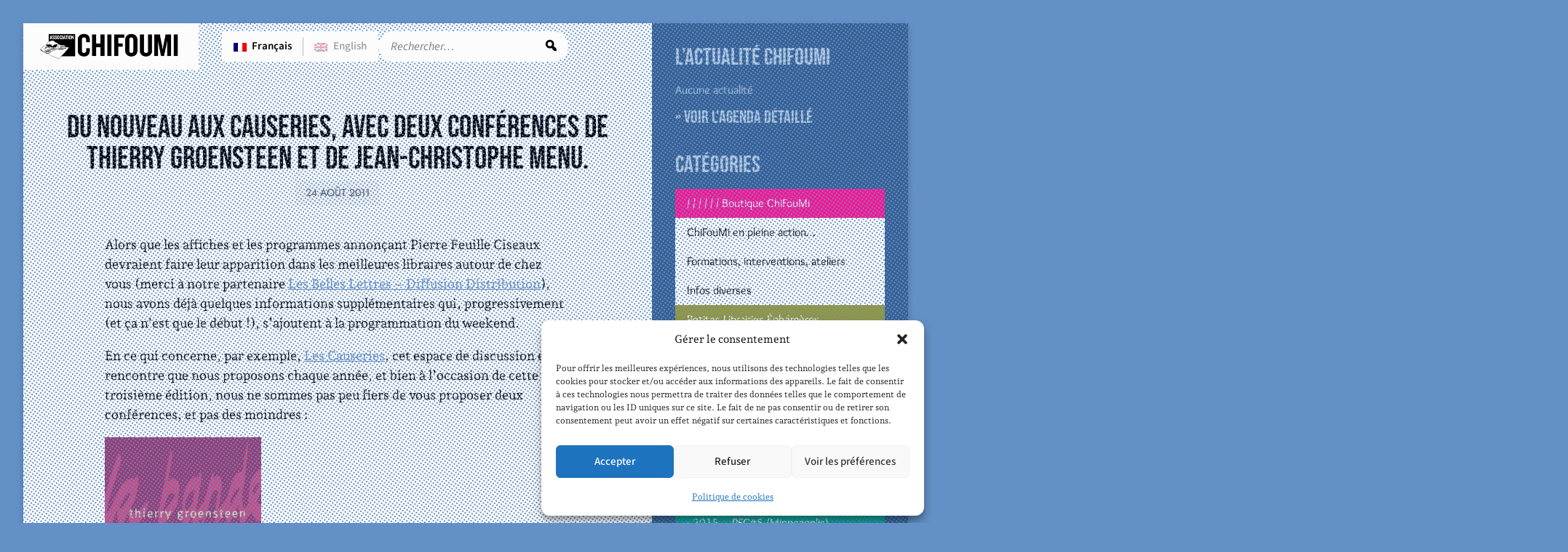

--- FILE ---
content_type: text/html; charset=UTF-8
request_url: https://www.pierrefeuilleciseaux.com/2670/
body_size: 12719
content:
<!DOCTYPE html>
<html lang="fr-FR">

	<head>

		<meta charset="UTF-8" />

		<meta http-equiv="X-UA-Compatible" content="IE=edge" />

		<meta name="viewport" content="width=device-width,initial-scale=1" />

		<link rel="profile" href="https://gmpg.org/xfn/11" />

		<link rel="pingback" href="https://www.pierrefeuilleciseaux.com/xmlrpc.php" />

		
		<title>Du nouveau aux Causeries, avec deux conférences de Thierry Groensteen et de Jean-Christophe Menu. &#8211; Association ChiFouMi</title>
<meta name='robots' content='max-image-preview:large' />
<link rel="alternate" type="application/rss+xml" title="Association ChiFouMi &raquo; Flux" href="https://www.pierrefeuilleciseaux.com/feed/" />
<link rel="alternate" type="application/rss+xml" title="Association ChiFouMi &raquo; Flux des commentaires" href="https://www.pierrefeuilleciseaux.com/comments/feed/" />
<link rel="alternate" type="application/rss+xml" title="Association ChiFouMi &raquo; Du nouveau aux Causeries, avec deux conférences de Thierry Groensteen et de Jean-Christophe Menu. Flux des commentaires" href="https://www.pierrefeuilleciseaux.com/2670/feed/" />
<link rel="alternate" title="oEmbed (JSON)" type="application/json+oembed" href="https://www.pierrefeuilleciseaux.com/wp-json/oembed/1.0/embed?url=https%3A%2F%2Fwww.pierrefeuilleciseaux.com%2F2670%2F" />
<link rel="alternate" title="oEmbed (XML)" type="text/xml+oembed" href="https://www.pierrefeuilleciseaux.com/wp-json/oembed/1.0/embed?url=https%3A%2F%2Fwww.pierrefeuilleciseaux.com%2F2670%2F&#038;format=xml" />
<style id='wp-img-auto-sizes-contain-inline-css'>
img:is([sizes=auto i],[sizes^="auto," i]){contain-intrinsic-size:3000px 1500px}
/*# sourceURL=wp-img-auto-sizes-contain-inline-css */
</style>
<style id='wp-emoji-styles-inline-css'>

	img.wp-smiley, img.emoji {
		display: inline !important;
		border: none !important;
		box-shadow: none !important;
		height: 1em !important;
		width: 1em !important;
		margin: 0 0.07em !important;
		vertical-align: -0.1em !important;
		background: none !important;
		padding: 0 !important;
	}
/*# sourceURL=wp-emoji-styles-inline-css */
</style>
<style id='wp-block-library-inline-css'>
:root{--wp-block-synced-color:#7a00df;--wp-block-synced-color--rgb:122,0,223;--wp-bound-block-color:var(--wp-block-synced-color);--wp-editor-canvas-background:#ddd;--wp-admin-theme-color:#007cba;--wp-admin-theme-color--rgb:0,124,186;--wp-admin-theme-color-darker-10:#006ba1;--wp-admin-theme-color-darker-10--rgb:0,107,160.5;--wp-admin-theme-color-darker-20:#005a87;--wp-admin-theme-color-darker-20--rgb:0,90,135;--wp-admin-border-width-focus:2px}@media (min-resolution:192dpi){:root{--wp-admin-border-width-focus:1.5px}}.wp-element-button{cursor:pointer}:root .has-very-light-gray-background-color{background-color:#eee}:root .has-very-dark-gray-background-color{background-color:#313131}:root .has-very-light-gray-color{color:#eee}:root .has-very-dark-gray-color{color:#313131}:root .has-vivid-green-cyan-to-vivid-cyan-blue-gradient-background{background:linear-gradient(135deg,#00d084,#0693e3)}:root .has-purple-crush-gradient-background{background:linear-gradient(135deg,#34e2e4,#4721fb 50%,#ab1dfe)}:root .has-hazy-dawn-gradient-background{background:linear-gradient(135deg,#faaca8,#dad0ec)}:root .has-subdued-olive-gradient-background{background:linear-gradient(135deg,#fafae1,#67a671)}:root .has-atomic-cream-gradient-background{background:linear-gradient(135deg,#fdd79a,#004a59)}:root .has-nightshade-gradient-background{background:linear-gradient(135deg,#330968,#31cdcf)}:root .has-midnight-gradient-background{background:linear-gradient(135deg,#020381,#2874fc)}:root{--wp--preset--font-size--normal:16px;--wp--preset--font-size--huge:42px}.has-regular-font-size{font-size:1em}.has-larger-font-size{font-size:2.625em}.has-normal-font-size{font-size:var(--wp--preset--font-size--normal)}.has-huge-font-size{font-size:var(--wp--preset--font-size--huge)}.has-text-align-center{text-align:center}.has-text-align-left{text-align:left}.has-text-align-right{text-align:right}.has-fit-text{white-space:nowrap!important}#end-resizable-editor-section{display:none}.aligncenter{clear:both}.items-justified-left{justify-content:flex-start}.items-justified-center{justify-content:center}.items-justified-right{justify-content:flex-end}.items-justified-space-between{justify-content:space-between}.screen-reader-text{border:0;clip-path:inset(50%);height:1px;margin:-1px;overflow:hidden;padding:0;position:absolute;width:1px;word-wrap:normal!important}.screen-reader-text:focus{background-color:#ddd;clip-path:none;color:#444;display:block;font-size:1em;height:auto;left:5px;line-height:normal;padding:15px 23px 14px;text-decoration:none;top:5px;width:auto;z-index:100000}html :where(.has-border-color){border-style:solid}html :where([style*=border-top-color]){border-top-style:solid}html :where([style*=border-right-color]){border-right-style:solid}html :where([style*=border-bottom-color]){border-bottom-style:solid}html :where([style*=border-left-color]){border-left-style:solid}html :where([style*=border-width]){border-style:solid}html :where([style*=border-top-width]){border-top-style:solid}html :where([style*=border-right-width]){border-right-style:solid}html :where([style*=border-bottom-width]){border-bottom-style:solid}html :where([style*=border-left-width]){border-left-style:solid}html :where(img[class*=wp-image-]){height:auto;max-width:100%}:where(figure){margin:0 0 1em}html :where(.is-position-sticky){--wp-admin--admin-bar--position-offset:var(--wp-admin--admin-bar--height,0px)}@media screen and (max-width:600px){html :where(.is-position-sticky){--wp-admin--admin-bar--position-offset:0px}}
/*wp_block_styles_on_demand_placeholder:696b6e3228c61*/
/*# sourceURL=wp-block-library-inline-css */
</style>
<style id='classic-theme-styles-inline-css'>
/*! This file is auto-generated */
.wp-block-button__link{color:#fff;background-color:#32373c;border-radius:9999px;box-shadow:none;text-decoration:none;padding:calc(.667em + 2px) calc(1.333em + 2px);font-size:1.125em}.wp-block-file__button{background:#32373c;color:#fff;text-decoration:none}
/*# sourceURL=/wp-includes/css/classic-themes.min.css */
</style>
<link rel='stylesheet' id='wmi-front-style-css' href='https://www.pierrefeuilleciseaux.com/wp-content/plugins/wp-menu-image/assets/css/wmi-front-style.css?ver=2.3' media='all' />
<link rel='stylesheet' id='cmplz-general-css' href='https://www.pierrefeuilleciseaux.com/wp-content/plugins/complianz-gdpr/assets/css/cookieblocker.min.css?ver=1766418714' media='all' />
<link rel='stylesheet' id='dashicons-css' href='https://www.pierrefeuilleciseaux.com/wp-includes/css/dashicons.min.css?ver=1df29728893e93a8a68a21955c66ec78' media='all' />
<link rel='stylesheet' id='bcms-browser-resets-css' href='https://www.pierrefeuilleciseaux.com/wp-content/themes/bcms_classic/assets/css/browser-resets.css?ver=0.9.23' media='all' />
<link rel='stylesheet' id='bcms-settings-color-css' href='https://www.pierrefeuilleciseaux.com/wp-content/themes/bcms_classic/assets/css/settings-color.css?ver=0.9.23' media='all' />
<link rel='stylesheet' id='bcms-settings-layout-css' href='https://www.pierrefeuilleciseaux.com/wp-content/themes/bcms_classic/assets/css/settings-layout.css?ver=0.9.23' media='all' />
<link rel='stylesheet' id='bcms-settings-spacing-css' href='https://www.pierrefeuilleciseaux.com/wp-content/themes/bcms_classic/assets/css/settings-spacing.css?ver=0.9.23' media='all' />
<link rel='stylesheet' id='bcms-settings-typography-css' href='https://www.pierrefeuilleciseaux.com/wp-content/themes/bcms_classic/assets/css/settings-typography.css?ver=0.9.23' media='all' />
<link rel='stylesheet' id='bcms-editor-classic-css' href='https://www.pierrefeuilleciseaux.com/wp-content/themes/bcms_classic/assets/css/editor-classic.css?ver=0.9.23' media='all' />
<link rel='stylesheet' id='bcms-styles-color-css' href='https://www.pierrefeuilleciseaux.com/wp-content/themes/bcms_classic/assets/css/styles-color.css?ver=0.9.23' media='all' />
<link rel='stylesheet' id='bcms-styles-layout-css' href='https://www.pierrefeuilleciseaux.com/wp-content/themes/bcms_classic/assets/css/styles-layout.css?ver=0.9.23' media='all' />
<link rel='stylesheet' id='bcms-styles-spacing-css' href='https://www.pierrefeuilleciseaux.com/wp-content/themes/bcms_classic/assets/css/styles-spacing.css?ver=0.9.23' media='all' />
<link rel='stylesheet' id='bcms-styles-typography-css' href='https://www.pierrefeuilleciseaux.com/wp-content/themes/bcms_classic/assets/css/styles-typography.css?ver=0.9.23' media='all' />
<link rel='stylesheet' id='bcms-styles-elements-css' href='https://www.pierrefeuilleciseaux.com/wp-content/themes/bcms_classic/assets/css/styles-elements.css?ver=0.9.23' media='all' />
<link rel='stylesheet' id='bcms-styles-elements-widgets-css' href='https://www.pierrefeuilleciseaux.com/wp-content/themes/bcms_classic/assets/css/styles-elements-widgets.css?ver=0.9.23' media='all' />
<link rel='stylesheet' id='bcms-styles-elements-blocks-css' href='https://www.pierrefeuilleciseaux.com/wp-content/themes/bcms_classic/assets/css/styles-elements-blocks.css?ver=0.9.23' media='all' />
<link rel='stylesheet' id='bcms-css' href='https://www.pierrefeuilleciseaux.com/wp-content/themes/bcms_classic/style.css?ver=0.9.23' media='all' />
<link rel='stylesheet' id='bcms-qtranslate-xt-css' href='https://www.pierrefeuilleciseaux.com/wp-content/themes/bcms_classic/plugins/qtranslate-xt/assets/css/qtranslate-xt.css?ver=0.9.23' media='all' />
<link rel='stylesheet' id='bcms-wp-menu-image-css' href='https://www.pierrefeuilleciseaux.com/wp-content/themes/bcms_classic/plugins/wp-menu-image/assets/css/wp-menu-image.css?ver=0.9.23' media='all' />
<link rel='stylesheet' id='bcms-complianz-gdpr-css' href='https://www.pierrefeuilleciseaux.com/wp-content/themes/bcms_classic/plugins/complianz-gdpr/assets/css/complianz-gdpr.css?ver=0.9.23' media='all' />
<link rel='stylesheet' id='bcms-child-css' href='https://www.pierrefeuilleciseaux.com/wp-content/themes/bcms_classic_chifoumi/style.css?ver=0.5' media='all' />
<link rel='stylesheet' id='bcms-mobile-css' href='https://www.pierrefeuilleciseaux.com/wp-content/themes/bcms_classic/assets/css/mobile.css?ver=0.9.23' media='all' />
<link rel='stylesheet' id='bcms-child-mobile-css' href='https://www.pierrefeuilleciseaux.com/wp-content/themes/bcms_classic_chifoumi/assets/css/mobile.css?ver=0.5' media='all' />
<link rel='stylesheet' id='bcms-sticky-header-css' href='https://www.pierrefeuilleciseaux.com/wp-content/themes/bcms_classic/plugins/sticky-header/assets/css/sticky-header.css?ver=1.0' media='all' />
<link rel="https://api.w.org/" href="https://www.pierrefeuilleciseaux.com/wp-json/" /><link rel="alternate" title="JSON" type="application/json" href="https://www.pierrefeuilleciseaux.com/wp-json/wp/v2/posts/2670" /><link rel="EditURI" type="application/rsd+xml" title="RSD" href="https://www.pierrefeuilleciseaux.com/xmlrpc.php?rsd" />
<link rel="canonical" href="https://www.pierrefeuilleciseaux.com/2670/" />
<style>
.qtranxs_flag_fr {background-image: url(https://www.pierrefeuilleciseaux.com/wp-content/plugins/qtranslate-xt/flags/fr.png); background-repeat: no-repeat;}
.qtranxs_flag_en {background-image: url(https://www.pierrefeuilleciseaux.com/wp-content/plugins/qtranslate-xt/flags/gb.png); background-repeat: no-repeat;}
</style>
<link hreflang="fr" href="https://www.pierrefeuilleciseaux.com/fr/2670/" rel="alternate" />
<link hreflang="en" href="https://www.pierrefeuilleciseaux.com/en/2670/" rel="alternate" />
<link hreflang="x-default" href="https://www.pierrefeuilleciseaux.com/2670/" rel="alternate" />
<meta name="generator" content="qTranslate-XT 3.15.3" />
			<style>.cmplz-hidden {
					display: none !important;
				}</style>	<style id="custom-header-textcolor-css">
	#main-header{ color: #blank; }
	</style> 
	<style id="custom-background-css">
body.custom-background { background-color: #6390c6; }
</style>
	<link rel="icon" href="https://www.pierrefeuilleciseaux.com/wp-content/uploads/2018/12/cropped-bandeau-PFC6-SITE-1-32x32.png" sizes="32x32" />
<link rel="icon" href="https://www.pierrefeuilleciseaux.com/wp-content/uploads/2018/12/cropped-bandeau-PFC6-SITE-1-192x192.png" sizes="192x192" />
<link rel="apple-touch-icon" href="https://www.pierrefeuilleciseaux.com/wp-content/uploads/2018/12/cropped-bandeau-PFC6-SITE-1-180x180.png" />
<meta name="msapplication-TileImage" content="https://www.pierrefeuilleciseaux.com/wp-content/uploads/2018/12/cropped-bandeau-PFC6-SITE-1-270x270.png" />

	</head>

	<!-- single -->

	<body data-rsssl=1 data-cmplz=1 class="wp-singular post-template-default single single-post postid-2670 single-format-standard custom-background wp-custom-logo wp-embed-responsive wp-theme-bcms_classic wp-child-theme-bcms_classic_chifoumi has-sidebar sticky-header">

		
		<div id="website-wrapper">

			<header id="main-header">

				
				<div class="container">

						<hgroup id="website-identity" role="banner">

		<div class="custom-logo-wrapper">

			<a href="https://www.pierrefeuilleciseaux.com/" class="custom-logo-link" rel="home"><img width="2867" height="660" src="https://www.pierrefeuilleciseaux.com/wp-content/uploads/2012/06/asso-chifoumi-LOGO-NOUVEAU-WEB.png" class="custom-logo" alt="Association ChiFouMi - Pierre Feuille Ciseaux &amp; cie" decoding="async" fetchpriority="high" srcset="https://www.pierrefeuilleciseaux.com/wp-content/uploads/2012/06/asso-chifoumi-LOGO-NOUVEAU-WEB.png 2867w, https://www.pierrefeuilleciseaux.com/wp-content/uploads/2012/06/asso-chifoumi-LOGO-NOUVEAU-WEB-300x69.png 300w, https://www.pierrefeuilleciseaux.com/wp-content/uploads/2012/06/asso-chifoumi-LOGO-NOUVEAU-WEB-1024x235.png 1024w" sizes="(max-width: 2867px) 100vw, 2867px" /></a>
		</div>

		
	</hgroup>
	
					
					
					<section id="main-header-widgets" class="widgets">

						<style>
.qtranxs_widget ul { margin: 0; }
.qtranxs_widget ul li
{
display: inline; /* horizontal list, use "list-item" or other appropriate value for vertical list */
list-style-type: none; /* use "initial" or other to enable bullets */
margin: 0 5px 0 0; /* adjust spacing between items */
opacity: 0.5;
-o-transition: 1s ease opacity;
-moz-transition: 1s ease opacity;
-webkit-transition: 1s ease opacity;
transition: 1s ease opacity;
}
/* .qtranxs_widget ul li span { margin: 0 5px 0 0; } */ /* other way to control spacing */
.qtranxs_widget ul li.active { opacity: 0.8; }
.qtranxs_widget ul li:hover { opacity: 1; }
.qtranxs_widget img { box-shadow: none; vertical-align: middle; display: initial; }
.qtranxs_flag { height:12px; width:18px; display:block; }
.qtranxs_flag_and_text { padding-left:20px; }
.qtranxs_flag span { display:none; }
</style>
<article id="qtranslate-4" class="widget qtranxs_widget">
<ul class="language-chooser language-chooser-both qtranxs_language_chooser" id="qtranslate-4-chooser">
<li class="active"><a href="https://www.pierrefeuilleciseaux.com/fr/2670/" class="qtranxs_flag qtranxs_flag_fr qtranxs_flag_and_text" title="Français (fr)"><span>Français</span></a></li>
<li><a href="https://www.pierrefeuilleciseaux.com/en/2670/" class="qtranxs_flag qtranxs_flag_en qtranxs_flag_and_text" title="English (en)"><span>English</span></a></li>
</ul><div class="qtranxs_widget_end"></div>
</article><article id="search-5" class="widget widget_search"><form role="search" method="get" action="https://www.pierrefeuilleciseaux.com/">

	<label class="screen-reader-text" for="search-field">Rechercher :</label>

	<div class="wrapper">

		<input type="search" id="search-field" class="search-field" placeholder="Rechercher…" value="" name="s" />

		<button type="submit" value="Rechercher">Rechercher</button>

	</div>

</form>
</article>
					</section>

					
				</div>

			</header>
<main role="main">

		
	<article class="post-2670 post type-post status-publish format-standard hentry category-pierre-feuille-ciseaux-3-2011" id="post-2670">

		<header class="post-header">

				<h1 class="post-title">

		
		Du nouveau aux Causeries, avec deux conférences de Thierry Groensteen et de Jean-Christophe Menu.
		
	</h1>
	
				<time class="post-date" datetime="2011-08-24 14:50">24 août 2011</time>
	
		</header>

		<div class="post-content">

			<p>Alors que les affiches et les programmes annonçant Pierre Feuille Ciseaux devraient faire leur apparition dans les meilleures libraires autour de chez vous (merci à notre partenaire <a href="http://www.bldd.fr" target="_blank">Les Belles Lettres &#8211; Diffusion Distribution</a>), nous avons déjà quelques informations supplémentaires qui, progressivement (et ça n&rsquo;est que le début !), s&rsquo;ajoutent à la programmation du weekend.</p>
<p>En ce qui concerne, par exemple, <a href="https://www.pierrefeuilleciseaux.com/?page_id=1031" target="_blank">Les Causeries</a>, cet espace de discussion et de rencontre que nous proposons chaque année, et bien à l&rsquo;occasion de cette troisième édition, nous ne sommes pas peu fiers de vous proposer deux conférences, et pas des moindres :</p>
<p><a href="https://www.pierrefeuilleciseaux.com/wp-content/uploads/2011/08/thierry-groensteen-OCNI.gif"><img decoding="async" title="thierry groensteen - OCNI" src="https://www.pierrefeuilleciseaux.com/wp-content/uploads/2011/08/thierry-groensteen-OCNI-215x300.gif" alt="" width="215" height="300" /></a>   <a href="https://www.pierrefeuilleciseaux.com/wp-content/uploads/2011/08/thierry-groensteen-par-Nicolas-Guerrin.jpg"><img decoding="async" title="T. GROENSTEEN - portrait par Nicolas Guerrin" src="https://www.pierrefeuilleciseaux.com/wp-content/uploads/2011/08/thierry-groensteen-par-Nicolas-Guerrin-300x300.jpg" alt="T. GROENSTEEN - portrait par Nicolas Guerrin" width="300" height="300" /></a></p>
<p><strong title="T. GROENSTEEN - portrait par Nicolas Guerrin">• “Bande dessinée et art contemporain : quand deux mondes de l&rsquo;art amorcent un dialogue”, conférence de Thierry Groensteen.</strong> <em>(samedi 8 octobre)</em></p>
<p>Le monde de l’art et celui de la bande dessinée ont longtemps semblé étrangers l’un à l’autre, voire irréconciliables. Et les milieux cultivés ont souvent fait reproche à la bande dessinée de ne pas avoir épousé le mouvement de l’histoire des autres arts du XXe siècle, de ne pas être, en somme, contemporaine de l’art contemporain. Cependant, un double mouvement s’est produit ces vingt dernières années : la bande dessinée (ou plus exactement une certaine bande dessinée) s’est rapprochée des préoccupations de l’art contemporain “officiel” ; dans le même temps, les plasticiens (certains plasticiens) ont fait retour vers le dessin et la figuration.<br />
Le moment est venu d&rsquo;interroger les enjeux et les limites du dialogue qui s&rsquo;est ainsi amorcé, et de se demander si la bande dessinée peut être soluble dans l&rsquo;art contemporain sans se renier.</p>
<p><a href="https://www.pierrefeuilleciseaux.com/wp-content/uploads/2011/08/JCM-bande_dessinee_et_son_double_edition_lassociation.jpg"><img decoding="async" title="JCM - bande_dessinee_et_son_double_edition_lassociation" src="https://www.pierrefeuilleciseaux.com/wp-content/uploads/2011/08/JCM-bande_dessinee_et_son_double_edition_lassociation-202x300.jpg" alt="" width="202" height="300" /></a>     <a href="https://www.pierrefeuilleciseaux.com/wp-content/uploads/2011/08/JCM-portrait.jpg"><img loading="lazy" decoding="async" title="JC Menu - portrait de David Rault" src="https://www.pierrefeuilleciseaux.com/wp-content/uploads/2011/08/JCM-portrait-212x300.jpg" alt="JC Menu - portrait de David Rault" width="212" height="300" /></a></p>
<p><strong>• “La bande dessinée et son Double, langage et marges de la bande dessinée : perspectives pratiques, théoriques et éditoriales”, conférence de Jean-Christophe Menu.</strong><em> (dimanche 9 octobre)</em><br />
La thèse de doctorant de l&rsquo;auteur et éditeur Jean-Christophe Menu (obtenue en janvier dernier avec mention très honorable et félicitations du jury), qui tient autant de l&rsquo;essai que d&rsquo;un travail de thèse “classique”, a fait l&rsquo;objet d&rsquo;une parution à <strong>L&rsquo;Association</strong>, maison d&rsquo;édition dont l&rsquo;intéressé en question a longtemps eu les rennes en mains.<br />
Ce copieux livre explore jusqu&rsquo;à l&rsquo;essence de la bande dessinée, mais de manière particulièrement personnelle, puisque sa forme introspective le distingue de bien des études, souvent plus académiques, mais peut-être moins passionnantes pour le lecteur « non averti » : le parcours du dessinateur, lecteur, éditeur, sur lequel on pourrait s&rsquo;attarder des heures durant, est au centre de cet ouvrage que le docteur Menu viendra présenter lors de Pierre Feuille Ciseaux.</p>
<p>Le contenu des rencontres avec les auteurs devrait bientôt faire son apparition, lui aussi. Nous ne manquerons pas de vous le communiquer !</p>
<p><em>Les thèmes et les horaires précis de toutes les Causeries seront communiqués très prochainement.</em></p>
<p>&nbsp;</p>

		</div>

		<footer class="post-footer">

			<div class="post-meta">

				<p class="post-categories taxonomy">
				<label>Catégories</label>
				<span class="terms"><a style="background-color:#ec6d20;" href="https://www.pierrefeuilleciseaux.com/category/pierre-feuille-ciseaux-3-2011/" rel="tag">• 2011 - PFC#3 (Arc et Senans)</a></span>
			</p>
			
	
</div>

		</footer>

		<section id="comments" class="post-comments">
	
	
	
		<div id="respond" class="comment-respond">
		<h3 id="reply-title" class="comment-reply-title">Laisser un commentaire</h3><form action="https://www.pierrefeuilleciseaux.com/wp-comments-post.php" method="post" id="commentform" class="comment-form"><p class="comment-notes"><span id="email-notes">Votre adresse e-mail ne sera pas publiée.</span> <span class="required-field-message">Les champs obligatoires sont indiqués avec <span class="required">*</span></span></p><p class="comment-form-comment"><label for="comment">Commentaire <span class="required">*</span></label> <textarea id="comment" name="comment" cols="45" rows="8" maxlength="65525" required></textarea></p><p class="comment-form-author"><label for="author">Nom <span class="required">*</span></label> <input id="author" name="author" type="text" value="" size="30" maxlength="245" autocomplete="name" required /></p>
<p class="comment-form-email"><label for="email">E-mail <span class="required">*</span></label> <input id="email" name="email" type="email" value="" size="30" maxlength="100" aria-describedby="email-notes" autocomplete="email" required /></p>
<p class="comment-form-url"><label for="url">Site web</label> <input id="url" name="url" type="url" value="" size="30" maxlength="200" autocomplete="url" /></p>
<p class="form-submit"><input name="submit" type="submit" id="submit" class="submit" value="Laisser un commentaire" /> <input type='hidden' name='comment_post_ID' value='2670' id='comment_post_ID' />
<input type='hidden' name='comment_parent' id='comment_parent' value='0' />
</p><p style="display: none;"><input type="hidden" id="akismet_comment_nonce" name="akismet_comment_nonce" value="66d2959ea8" /></p><p style="display: none !important;" class="akismet-fields-container" data-prefix="ak_"><label>&#916;<textarea name="ak_hp_textarea" cols="45" rows="8" maxlength="100"></textarea></label><input type="hidden" id="ak_js_1" name="ak_js" value="210"/><script>document.getElementById( "ak_js_1" ).setAttribute( "value", ( new Date() ).getTime() );</script></p></form>	</div><!-- #respond -->
	</section>

	</article>

		
	
	<nav class="navigation post-navigation" aria-label="Publications">
		<h2 class="screen-reader-text">Navigation de l’article</h2>
		<div class="nav-links"><div class="nav-previous"><a href="https://www.pierrefeuilleciseaux.com/harvey-pekar-et-american-splendor/" rel="prev">Harvey Pekar et « American Splendor ».</a></div><div class="nav-next"><a href="https://www.pierrefeuilleciseaux.com/soiree-davant-pierre-feuille-ciseaux-mercredi-5-octobre-a-besancon/" rel="next">Soirée d&rsquo;avant Pierre Feuille Ciseaux &#8211; mercredi 5 octobre à Besançon</a></div></div>
	</nav>
</main>



<div id="main-sidebar" class="sidebar" role="complementary">

	<section id="main-sidebar-widgets" class="widgets">

		<article id="bcms_ical-2" class="widget widget_bcms_ical"><h2 class="widget-title">L&rsquo;actualité ChiFouMi</h2>
	<div class="ical">

		<p>Aucune actualité</p>
	
	</div>

		<a class="ical_link googlecal_link" href="https://www.google.com/calendar/embed?src=associationchifoumi%40gmail.com">&raquo; Voir l'agenda détaillé</a>
	</article><article id="categories-2" class="widget widget_categories"><h2 class="widget-title">Catégories</h2><nav aria-label="Catégories">
			<ul>
					<li class="cat-item cat-item-65"><a href="https://www.pierrefeuilleciseaux.com/category/boutique/" style="background-color:#ff1493;">/ / / / / / Boutique ChiFouMi</a>
</li>
	<li class="cat-item cat-item-10"><a href="https://www.pierrefeuilleciseaux.com/category/lassociation-chifoumi/">ChiFouMi en pleine action&#8230;</a>
</li>
	<li class="cat-item cat-item-18"><a href="https://www.pierrefeuilleciseaux.com/category/formations-ateliers-interventions/">Formations, interventions, ateliers</a>
</li>
	<li class="cat-item cat-item-109"><a href="https://www.pierrefeuilleciseaux.com/category/divers/">Infos diverses</a>
</li>
	<li class="cat-item cat-item-31"><a href="https://www.pierrefeuilleciseaux.com/category/la-petite-librairie/" style="background-color:#999933;">Petites Librairies Éphémères</a>
</li>
	<li class="cat-item cat-item-7"><a href="https://www.pierrefeuilleciseaux.com/category/pierre-feuille-ciseaux-1-2009/" style="background-color:#15d300;">• 2009 &#8211; PFC#1 (Arc et Senans)</a>
</li>
	<li class="cat-item cat-item-8"><a href="https://www.pierrefeuilleciseaux.com/category/pierre-feuille-ciseaux-2-2010/" style="background-color:#2a33dc;">• 2010 &#8211; PFC#2 (Arc et Senans)</a>
</li>
	<li class="cat-item cat-item-9"><a href="https://www.pierrefeuilleciseaux.com/category/pierre-feuille-ciseaux-3-2011/" style="background-color:#ec6d20;">• 2011 &#8211; PFC#3 (Arc et Senans)</a>
</li>
	<li class="cat-item cat-item-19"><a href="https://www.pierrefeuilleciseaux.com/category/ce-qui-nous-lie-2012/" style="background-color:#ee7fc3;">• 2012 &#8211; Ce Qui Nous Lie (Besançon)</a>
</li>
	<li class="cat-item cat-item-34"><a href="https://www.pierrefeuilleciseaux.com/category/pfc4/" style="background-color:#f4d831;">• 2013 &#8211; PFC#4 (Minneapolis)</a>
</li>
	<li class="cat-item cat-item-63"><a href="https://www.pierrefeuilleciseaux.com/category/chifoumietcie/" style="background-color:#2994f7;">• 2014 &#8211; CHIFOUMI &amp; CIE (St-Claude)</a>
</li>
	<li class="cat-item cat-item-87"><a href="https://www.pierrefeuilleciseaux.com/category/2015-pfc5/" style="background-color:#00a694;">• 2015 &#8211; PFC#5 (Minneapolis)</a>
</li>
	<li class="cat-item cat-item-91"><a href="https://www.pierrefeuilleciseaux.com/category/2016-speleographies-rennes/" style="background-color:#adadad;">• 2016 &#8211; Spéléographies (Rennes)</a>
</li>
	<li class="cat-item cat-item-99"><a href="https://www.pierrefeuilleciseaux.com/category/nous-sommes-les-gens-de-qui-nous-parlons-2017-2018/" style="background-color:#86af3f;">• 2017-Nous Sommes Les gens De Qui Nous Parlons (ILE DE Ré)</a>
</li>
	<li class="cat-item cat-item-106"><a href="https://www.pierrefeuilleciseaux.com/category/2019-pfc6-angouleme/" style="background-color:#97d2d9;">• 2019 &#8211; PFC#6 (Angoulême)</a>
</li>
	<li class="cat-item cat-item-107"><a href="https://www.pierrefeuilleciseaux.com/category/2020-pfc7-angouleme/" style="background-color:#d423dd;">• 2020 &#8211; PFC#7 (Angoulême)</a>
</li>
	<li class="cat-item cat-item-113"><a href="https://www.pierrefeuilleciseaux.com/category/2025-la-bd-dans-tous-ses-etats-besancon/" style="background-color:#dee520;">• 2025 &#8211; La BD dans tous ses états (Besançon)</a>
</li>
			</ul>

			</nav></article><article id="text-3" class="widget widget_text"><h2 class="widget-title">Nous contacter</h2>			<div class="textwidget"><address class="contact vcard">
	<div><strong class="fn org">Association ChiFouMi (siège)</strong></div>
	<div class="adr">
	<div class="street-address">3 Chemin de Faney</div>
	<span class="postal-code">25170</span> <span class="locality">Chaucenne</span>
	<div class="country-name">France</div>
	<div><strong class="fn org">Association ChiFouMi (antenne ouest)</strong></div>
	<div class="street-address">BP 10034</div>
	<span class="postal-code">17670</span> <span class="locality">La Couarde-sur-Mer</span>
	<div class="country-name">France</div>
	</div>
	<div><a href="mailto:associationchifoumi@gmail.com"><span class="email">associationchifoumi@gmail.com</span></a></div>
</address>
<a class="pagelink" href="?page_id=22">&raquo; ChiFouMi en détails</a></div>
		</article>
	</section>

</div>



			<footer id="main-footer" role="contentinfo">

				<div class="container">

					
					<section id="main-footer-widgets" class="widgets">

						<article id="nav_menu-2" class="widget widget_nav_menu"><nav class="menu-reseaux-sociaux-container" aria-label="Menu"><ul id="menu-reseaux-sociaux" class="menu"><li id="menu-item-9342" class="menu-item menu-item-type-custom menu-item-object-custom menu-item-9342 wp-menu-img wp-menu-img-before"><a href="https://www.pierrefeuilleciseaux.com/feed/"><img width="25" height="25" src="https://www.pierrefeuilleciseaux.com/wp-content/uploads/2025/03/logo-rss.png" class="attachment-25x25 size-25x25" alt="logo-rss.png" loading="lazy" decoding="async" /><span>RSS</span></a></li>
<li id="menu-item-9332" class="menu-item menu-item-type-custom menu-item-object-custom menu-item-9332 wp-menu-img wp-menu-img-before"><a href="http://www.twitter.com/chifoumi"><img width="25" height="25" src="https://www.pierrefeuilleciseaux.com/wp-content/uploads/2025/03/logo-x.png" class="attachment-25x25 size-25x25" alt="logo-x.png" loading="lazy" decoding="async" /><span>Twitter</span></a></li>
<li id="menu-item-9333" class="menu-item menu-item-type-custom menu-item-object-custom menu-item-9333 wp-menu-img wp-menu-img-before"><a href="http://www.facebook.com/associationchifoumi"><img width="25" height="25" src="https://www.pierrefeuilleciseaux.com/wp-content/uploads/2025/03/logo-facebook.png" class="attachment-25x25 size-25x25" alt="logo-facebook.png" loading="lazy" decoding="async" /><span>Facebook</span></a></li>
<li id="menu-item-9334" class="menu-item menu-item-type-custom menu-item-object-custom menu-item-9334 wp-menu-img wp-menu-img-before"><a href="http://www.youtube.com/user/AssoChifoumi"><img width="25" height="17" src="https://www.pierrefeuilleciseaux.com/wp-content/uploads/2025/03/logo-youtube.png" class="attachment-25x25 size-25x25" alt="logo-youtube.png" loading="lazy" decoding="async" /><span>YouTube</span></a></li>
<li id="menu-item-9335" class="menu-item menu-item-type-custom menu-item-object-custom menu-item-9335 wp-menu-img wp-menu-img-before"><a href="https://www.instagram.com/associationchifoumi"><img width="25" height="25" src="https://www.pierrefeuilleciseaux.com/wp-content/uploads/2025/03/logo-instagram.png" class="attachment-25x25 size-25x25" alt="logo-instagram.png" loading="lazy" decoding="async" /><span>Instagram</span></a></li>
</ul></nav></article>
					</section>

					
					
					<div class="credits">

						<p class="brand">&copy; Association ChiFouMi</p>

						<p class="website-designer">Design&nbsp;: <a href="https://www.terzag.fr/">brice terzaghi</a>
					</div>

				</div>

			</footer>

		</div><!-- #website-wrapper -->

		<!-- 69 requêtes. 0,352 secondes. -->
				<script type="speculationrules">
{"prefetch":[{"source":"document","where":{"and":[{"href_matches":"/*"},{"not":{"href_matches":["/wp-*.php","/wp-admin/*","/wp-content/uploads/*","/wp-content/*","/wp-content/plugins/*","/wp-content/themes/bcms_classic_chifoumi/*","/wp-content/themes/bcms_classic/*","/*\\?(.+)"]}},{"not":{"selector_matches":"a[rel~=\"nofollow\"]"}},{"not":{"selector_matches":".no-prefetch, .no-prefetch a"}}]},"eagerness":"conservative"}]}
</script>

<!-- Consent Management powered by Complianz | GDPR/CCPA Cookie Consent https://wordpress.org/plugins/complianz-gdpr -->
<div id="cmplz-cookiebanner-container"><div class="cmplz-cookiebanner cmplz-hidden banner-1 banniere-a optin cmplz-bottom-right cmplz-categories-type-view-preferences" aria-modal="true" data-nosnippet="true" role="dialog" aria-live="polite" aria-labelledby="cmplz-header-1-optin" aria-describedby="cmplz-message-1-optin">
	<div class="cmplz-header">
		<div class="cmplz-logo"></div>
		<div class="cmplz-title" id="cmplz-header-1-optin">Gérer le consentement</div>
		<div class="cmplz-close" tabindex="0" role="button" aria-label="Fermer la boîte de dialogue">
			<svg aria-hidden="true" focusable="false" data-prefix="fas" data-icon="times" class="svg-inline--fa fa-times fa-w-11" role="img" xmlns="http://www.w3.org/2000/svg" viewBox="0 0 352 512"><path fill="currentColor" d="M242.72 256l100.07-100.07c12.28-12.28 12.28-32.19 0-44.48l-22.24-22.24c-12.28-12.28-32.19-12.28-44.48 0L176 189.28 75.93 89.21c-12.28-12.28-32.19-12.28-44.48 0L9.21 111.45c-12.28 12.28-12.28 32.19 0 44.48L109.28 256 9.21 356.07c-12.28 12.28-12.28 32.19 0 44.48l22.24 22.24c12.28 12.28 32.2 12.28 44.48 0L176 322.72l100.07 100.07c12.28 12.28 32.2 12.28 44.48 0l22.24-22.24c12.28-12.28 12.28-32.19 0-44.48L242.72 256z"></path></svg>
		</div>
	</div>

	<div class="cmplz-divider cmplz-divider-header"></div>
	<div class="cmplz-body">
		<div class="cmplz-message" id="cmplz-message-1-optin">Pour offrir les meilleures expériences, nous utilisons des technologies telles que les cookies pour stocker et/ou accéder aux informations des appareils. Le fait de consentir à ces technologies nous permettra de traiter des données telles que le comportement de navigation ou les ID uniques sur ce site. Le fait de ne pas consentir ou de retirer son consentement peut avoir un effet négatif sur certaines caractéristiques et fonctions.</div>
		<!-- categories start -->
		<div class="cmplz-categories">
			<details class="cmplz-category cmplz-functional" >
				<summary>
						<span class="cmplz-category-header">
							<span class="cmplz-category-title">Fonctionnel</span>
							<span class='cmplz-always-active'>
								<span class="cmplz-banner-checkbox">
									<input type="checkbox"
										   id="cmplz-functional-optin"
										   data-category="cmplz_functional"
										   class="cmplz-consent-checkbox cmplz-functional"
										   size="40"
										   value="1"/>
									<label class="cmplz-label" for="cmplz-functional-optin"><span class="screen-reader-text">Fonctionnel</span></label>
								</span>
								Toujours activé							</span>
							<span class="cmplz-icon cmplz-open">
								<svg xmlns="http://www.w3.org/2000/svg" viewBox="0 0 448 512"  height="18" ><path d="M224 416c-8.188 0-16.38-3.125-22.62-9.375l-192-192c-12.5-12.5-12.5-32.75 0-45.25s32.75-12.5 45.25 0L224 338.8l169.4-169.4c12.5-12.5 32.75-12.5 45.25 0s12.5 32.75 0 45.25l-192 192C240.4 412.9 232.2 416 224 416z"/></svg>
							</span>
						</span>
				</summary>
				<div class="cmplz-description">
					<span class="cmplz-description-functional">L’accès ou le stockage technique est strictement nécessaire dans la finalité d’intérêt légitime de permettre l’utilisation d’un service spécifique explicitement demandé par l’abonné ou l’utilisateur, ou dans le seul but d’effectuer la transmission d’une communication sur un réseau de communications électroniques.</span>
				</div>
			</details>

			<details class="cmplz-category cmplz-preferences" >
				<summary>
						<span class="cmplz-category-header">
							<span class="cmplz-category-title">Préférences</span>
							<span class="cmplz-banner-checkbox">
								<input type="checkbox"
									   id="cmplz-preferences-optin"
									   data-category="cmplz_preferences"
									   class="cmplz-consent-checkbox cmplz-preferences"
									   size="40"
									   value="1"/>
								<label class="cmplz-label" for="cmplz-preferences-optin"><span class="screen-reader-text">Préférences</span></label>
							</span>
							<span class="cmplz-icon cmplz-open">
								<svg xmlns="http://www.w3.org/2000/svg" viewBox="0 0 448 512"  height="18" ><path d="M224 416c-8.188 0-16.38-3.125-22.62-9.375l-192-192c-12.5-12.5-12.5-32.75 0-45.25s32.75-12.5 45.25 0L224 338.8l169.4-169.4c12.5-12.5 32.75-12.5 45.25 0s12.5 32.75 0 45.25l-192 192C240.4 412.9 232.2 416 224 416z"/></svg>
							</span>
						</span>
				</summary>
				<div class="cmplz-description">
					<span class="cmplz-description-preferences">L’accès ou le stockage technique est nécessaire dans la finalité d’intérêt légitime de stocker des préférences qui ne sont pas demandées par l’abonné ou l’internaute.</span>
				</div>
			</details>

			<details class="cmplz-category cmplz-statistics" >
				<summary>
						<span class="cmplz-category-header">
							<span class="cmplz-category-title">Statistiques</span>
							<span class="cmplz-banner-checkbox">
								<input type="checkbox"
									   id="cmplz-statistics-optin"
									   data-category="cmplz_statistics"
									   class="cmplz-consent-checkbox cmplz-statistics"
									   size="40"
									   value="1"/>
								<label class="cmplz-label" for="cmplz-statistics-optin"><span class="screen-reader-text">Statistiques</span></label>
							</span>
							<span class="cmplz-icon cmplz-open">
								<svg xmlns="http://www.w3.org/2000/svg" viewBox="0 0 448 512"  height="18" ><path d="M224 416c-8.188 0-16.38-3.125-22.62-9.375l-192-192c-12.5-12.5-12.5-32.75 0-45.25s32.75-12.5 45.25 0L224 338.8l169.4-169.4c12.5-12.5 32.75-12.5 45.25 0s12.5 32.75 0 45.25l-192 192C240.4 412.9 232.2 416 224 416z"/></svg>
							</span>
						</span>
				</summary>
				<div class="cmplz-description">
					<span class="cmplz-description-statistics">Le stockage ou l’accès technique qui est utilisé exclusivement à des fins statistiques.</span>
					<span class="cmplz-description-statistics-anonymous">Le stockage ou l’accès technique qui est utilisé exclusivement dans des finalités statistiques anonymes. En l’absence d’une assignation à comparaître, d’une conformité volontaire de la part de votre fournisseur d’accès à internet ou d’enregistrements supplémentaires provenant d’une tierce partie, les informations stockées ou extraites à cette seule fin ne peuvent généralement pas être utilisées pour vous identifier.</span>
				</div>
			</details>
			<details class="cmplz-category cmplz-marketing" >
				<summary>
						<span class="cmplz-category-header">
							<span class="cmplz-category-title">Marketing</span>
							<span class="cmplz-banner-checkbox">
								<input type="checkbox"
									   id="cmplz-marketing-optin"
									   data-category="cmplz_marketing"
									   class="cmplz-consent-checkbox cmplz-marketing"
									   size="40"
									   value="1"/>
								<label class="cmplz-label" for="cmplz-marketing-optin"><span class="screen-reader-text">Marketing</span></label>
							</span>
							<span class="cmplz-icon cmplz-open">
								<svg xmlns="http://www.w3.org/2000/svg" viewBox="0 0 448 512"  height="18" ><path d="M224 416c-8.188 0-16.38-3.125-22.62-9.375l-192-192c-12.5-12.5-12.5-32.75 0-45.25s32.75-12.5 45.25 0L224 338.8l169.4-169.4c12.5-12.5 32.75-12.5 45.25 0s12.5 32.75 0 45.25l-192 192C240.4 412.9 232.2 416 224 416z"/></svg>
							</span>
						</span>
				</summary>
				<div class="cmplz-description">
					<span class="cmplz-description-marketing">L’accès ou le stockage technique est nécessaire pour créer des profils d’internautes afin d’envoyer des publicités, ou pour suivre l’utilisateur sur un site web ou sur plusieurs sites web ayant des finalités marketing similaires.</span>
				</div>
			</details>
		</div><!-- categories end -->
			</div>

	<div class="cmplz-links cmplz-information">
		<ul>
			<li><a class="cmplz-link cmplz-manage-options cookie-statement" href="#" data-relative_url="#cmplz-manage-consent-container">Gérer les options</a></li>
			<li><a class="cmplz-link cmplz-manage-third-parties cookie-statement" href="#" data-relative_url="#cmplz-cookies-overview">Gérer les services</a></li>
			<li><a class="cmplz-link cmplz-manage-vendors tcf cookie-statement" href="#" data-relative_url="#cmplz-tcf-wrapper">Gérer {vendor_count} fournisseurs</a></li>
			<li><a class="cmplz-link cmplz-external cmplz-read-more-purposes tcf" target="_blank" rel="noopener noreferrer nofollow" href="https://cookiedatabase.org/tcf/purposes/" aria-label="En savoir plus sur les finalités de TCF de la base de données de cookies">En savoir plus sur ces finalités</a></li>
		</ul>
			</div>

	<div class="cmplz-divider cmplz-footer"></div>

	<div class="cmplz-buttons">
		<button class="cmplz-btn cmplz-accept">Accepter</button>
		<button class="cmplz-btn cmplz-deny">Refuser</button>
		<button class="cmplz-btn cmplz-view-preferences">Voir les préférences</button>
		<button class="cmplz-btn cmplz-save-preferences">Enregistrer les préférences</button>
		<a class="cmplz-btn cmplz-manage-options tcf cookie-statement" href="#" data-relative_url="#cmplz-manage-consent-container">Voir les préférences</a>
			</div>

	
	<div class="cmplz-documents cmplz-links">
		<ul>
			<li><a class="cmplz-link cookie-statement" href="#" data-relative_url="">{title}</a></li>
			<li><a class="cmplz-link privacy-statement" href="#" data-relative_url="">{title}</a></li>
			<li><a class="cmplz-link impressum" href="#" data-relative_url="">{title}</a></li>
		</ul>
			</div>
</div>
</div>
					<div id="cmplz-manage-consent" data-nosnippet="true"><button class="cmplz-btn cmplz-hidden cmplz-manage-consent manage-consent-1">Gérer le consentement</button>

</div><script src="https://www.pierrefeuilleciseaux.com/wp-content/themes/bcms_classic/plugins/sticky-header/assets/js/sticky-header.js?ver=1.0" id="bcms-sticky-header-js" defer data-wp-strategy="defer"></script>
<script id="cmplz-cookiebanner-js-extra">
var complianz = {"prefix":"cmplz_","user_banner_id":"1","set_cookies":[],"block_ajax_content":"","banner_version":"12","version":"7.4.4.2","store_consent":"","do_not_track_enabled":"1","consenttype":"optin","region":"eu","geoip":"","dismiss_timeout":"","disable_cookiebanner":"","soft_cookiewall":"","dismiss_on_scroll":"","cookie_expiry":"365","url":"https://www.pierrefeuilleciseaux.com/wp-json/complianz/v1/","locale":"lang=fr&locale=fr_FR","set_cookies_on_root":"","cookie_domain":"","current_policy_id":"22","cookie_path":"/","categories":{"statistics":"statistiques","marketing":"marketing"},"tcf_active":"","placeholdertext":"Cliquez pour accepter les cookies {category} et activer ce contenu","css_file":"https://www.pierrefeuilleciseaux.com/wp-content/uploads/complianz/css/banner-{banner_id}-{type}.css?v=12","page_links":{"eu":{"cookie-statement":{"title":"Politique de cookies ","url":"https://www.pierrefeuilleciseaux.com/politique-de-cookies-ue/"}}},"tm_categories":"","forceEnableStats":"","preview":"","clean_cookies":"","aria_label":"Cliquez pour accepter les cookies {category} et activer ce contenu"};
//# sourceURL=cmplz-cookiebanner-js-extra
</script>
<script defer src="https://www.pierrefeuilleciseaux.com/wp-content/plugins/complianz-gdpr/cookiebanner/js/complianz.min.js?ver=1766418715" id="cmplz-cookiebanner-js"></script>
<script defer src="https://www.pierrefeuilleciseaux.com/wp-content/plugins/akismet/_inc/akismet-frontend.js?ver=1763002222" id="akismet-frontend-js"></script>
<script id="wp-emoji-settings" type="application/json">
{"baseUrl":"https://s.w.org/images/core/emoji/17.0.2/72x72/","ext":".png","svgUrl":"https://s.w.org/images/core/emoji/17.0.2/svg/","svgExt":".svg","source":{"concatemoji":"https://www.pierrefeuilleciseaux.com/wp-includes/js/wp-emoji-release.min.js?ver=1df29728893e93a8a68a21955c66ec78"}}
</script>
<script type="module">
/*! This file is auto-generated */
const a=JSON.parse(document.getElementById("wp-emoji-settings").textContent),o=(window._wpemojiSettings=a,"wpEmojiSettingsSupports"),s=["flag","emoji"];function i(e){try{var t={supportTests:e,timestamp:(new Date).valueOf()};sessionStorage.setItem(o,JSON.stringify(t))}catch(e){}}function c(e,t,n){e.clearRect(0,0,e.canvas.width,e.canvas.height),e.fillText(t,0,0);t=new Uint32Array(e.getImageData(0,0,e.canvas.width,e.canvas.height).data);e.clearRect(0,0,e.canvas.width,e.canvas.height),e.fillText(n,0,0);const a=new Uint32Array(e.getImageData(0,0,e.canvas.width,e.canvas.height).data);return t.every((e,t)=>e===a[t])}function p(e,t){e.clearRect(0,0,e.canvas.width,e.canvas.height),e.fillText(t,0,0);var n=e.getImageData(16,16,1,1);for(let e=0;e<n.data.length;e++)if(0!==n.data[e])return!1;return!0}function u(e,t,n,a){switch(t){case"flag":return n(e,"\ud83c\udff3\ufe0f\u200d\u26a7\ufe0f","\ud83c\udff3\ufe0f\u200b\u26a7\ufe0f")?!1:!n(e,"\ud83c\udde8\ud83c\uddf6","\ud83c\udde8\u200b\ud83c\uddf6")&&!n(e,"\ud83c\udff4\udb40\udc67\udb40\udc62\udb40\udc65\udb40\udc6e\udb40\udc67\udb40\udc7f","\ud83c\udff4\u200b\udb40\udc67\u200b\udb40\udc62\u200b\udb40\udc65\u200b\udb40\udc6e\u200b\udb40\udc67\u200b\udb40\udc7f");case"emoji":return!a(e,"\ud83e\u1fac8")}return!1}function f(e,t,n,a){let r;const o=(r="undefined"!=typeof WorkerGlobalScope&&self instanceof WorkerGlobalScope?new OffscreenCanvas(300,150):document.createElement("canvas")).getContext("2d",{willReadFrequently:!0}),s=(o.textBaseline="top",o.font="600 32px Arial",{});return e.forEach(e=>{s[e]=t(o,e,n,a)}),s}function r(e){var t=document.createElement("script");t.src=e,t.defer=!0,document.head.appendChild(t)}a.supports={everything:!0,everythingExceptFlag:!0},new Promise(t=>{let n=function(){try{var e=JSON.parse(sessionStorage.getItem(o));if("object"==typeof e&&"number"==typeof e.timestamp&&(new Date).valueOf()<e.timestamp+604800&&"object"==typeof e.supportTests)return e.supportTests}catch(e){}return null}();if(!n){if("undefined"!=typeof Worker&&"undefined"!=typeof OffscreenCanvas&&"undefined"!=typeof URL&&URL.createObjectURL&&"undefined"!=typeof Blob)try{var e="postMessage("+f.toString()+"("+[JSON.stringify(s),u.toString(),c.toString(),p.toString()].join(",")+"));",a=new Blob([e],{type:"text/javascript"});const r=new Worker(URL.createObjectURL(a),{name:"wpTestEmojiSupports"});return void(r.onmessage=e=>{i(n=e.data),r.terminate(),t(n)})}catch(e){}i(n=f(s,u,c,p))}t(n)}).then(e=>{for(const n in e)a.supports[n]=e[n],a.supports.everything=a.supports.everything&&a.supports[n],"flag"!==n&&(a.supports.everythingExceptFlag=a.supports.everythingExceptFlag&&a.supports[n]);var t;a.supports.everythingExceptFlag=a.supports.everythingExceptFlag&&!a.supports.flag,a.supports.everything||((t=a.source||{}).concatemoji?r(t.concatemoji):t.wpemoji&&t.twemoji&&(r(t.twemoji),r(t.wpemoji)))});
//# sourceURL=https://www.pierrefeuilleciseaux.com/wp-includes/js/wp-emoji-loader.min.js
</script>

	</body>

</html>


--- FILE ---
content_type: text/css
request_url: https://www.pierrefeuilleciseaux.com/wp-content/themes/bcms_classic/assets/css/browser-resets.css?ver=0.9.23
body_size: 187
content:
/* BROWSER RESETS */

html{
scroll-behavior: smooth;
-moz-text-size-adjust: none;
-webkit-text-size-adjust: none;
text-size-adjust: none;
}

*,
*::before,
*::after{
box-sizing: border-box;
}

*:focus{
outline: none;
}

body{
margin: 0;
}

iframe{
display: block;
max-width: 100%;
margin: 0 auto;
}

figure{
width: auto;
max-width: 100%;
}

img,
svg{
display: block;
width: auto;
max-width: 100%;
height: auto;
vertical-align: middle;
font-style: italic;
shape-margin: 1rem;
}

h1,h2,h3,h4,h5,h6{
/*text-wrap: balance;*/
}

p,
li,
figcaption{
text-wrap: pretty;
}

.screen-reader-text{
display: none;
}


--- FILE ---
content_type: text/css
request_url: https://www.pierrefeuilleciseaux.com/wp-content/themes/bcms_classic/assets/css/settings-spacing.css?ver=0.9.23
body_size: -21
content:
/* SPACING */

:root{
--padding-100: .125em .25em;
--padding-200: .25em .5em;
--padding-300: .375em .75em;
--padding-400: .5em 1em;
--padding-700: 1em 2em;
--border-radius-400: .25em;
--border-radius-500: .5em;
--border-radius-700: 1rem;
--border-radius-900: 100vw;
}


--- FILE ---
content_type: text/css
request_url: https://www.pierrefeuilleciseaux.com/wp-content/themes/bcms_classic/assets/css/settings-typography.css?ver=0.9.23
body_size: 1024
content:
/* TYPOGRAPHY */

/*
100 – Thin
200 – Extra Light (Ultra Light)
300 – Light
400 – Normal
500 – Medium
600 – Semi Bold (Demi Bold)
700 – Bold
800 – Extra Bold (Ultra Bold)
900 – Black (Heavy)
*/

/* Font Families */

:root{
/* Serif */
--font-stack-transitional: Charter, 'Bitstream Charter', 'Sitka Text', Cambria, serif;
--font-stack-old-style: 'Iowan Old Style', 'Palatino Linotype', 'URW Palladio L', P052, serif;
--font-stack-slab-serif: Rockwell, 'Rockwell Nova', 'Roboto Slab', 'DejaVu Serif', 'Sitka Small', serif;
--font-stack-antique: Superclarendon, 'Bookman Old Style', 'URW Bookman', 'URW Bookman L', 'Georgia Pro', Georgia, serif;
--font-stack-didone: Didot, 'Bodoni MT', 'Noto Serif Display', 'URW Palladio L', P052, Sylfaen, serif;
/* Sans serif */
--font-stack-system-ui: system-ui, sans-serif;
--font-stack-humanist: Seravek, 'Gill Sans Nova', Ubuntu, Calibri, 'DejaVu Sans', source-sans-pro, sans-serif;
--font-stack-geometric-humanist: Avenir, Montserrat, Corbel, 'URW Gothic', source-sans-pro, sans-serif;
--font-stack-classical-humanist: Optima, Candara, 'Noto Sans', source-sans-pro, sans-serif;
--font-stack-neo-grotesque: Inter, Roboto, 'Helvetica Neue', 'Arial Nova', 'Nimbus Sans', Arial, sans-serif;
--font-stack-industrial: Bahnschrift, 'DIN Alternate', 'Franklin Gothic Medium', 'Nimbus Sans Narrow', sans-serif-condensed, sans-serif;
--font-stack-tounded-sans: ui-rounded, 'Hiragino Maru Gothic ProN', Quicksand, Comfortaa, Manjari, 'Arial Rounded MT', 'Arial Rounded MT Bold', Calibri, source-sans-pro, sans-serif;
/* Monospace */
--font-stack-monospace-slab-serif: 'Nimbus Mono PS', 'Courier New', monospace;
--font-stack-monospace-code: ui-monospace, 'Cascadia Code', 'Source Code Pro', Menlo, Consolas, 'DejaVu Sans Mono', monospace;
/* Handwritten */
--font-stack-handwritten: 'Segoe Print', 'Bradley Hand', Chilanka, TSCu_Comic, casual, cursive;

--font-serif: var(--font-stack-transitional);
--font-sans: var(--font-stack-humanist);
--font-mono: var(--font-stack-monospace-code);
}

/* Font Sizes */

/*
For 16px font-size:
- 48px = 3rem
- 32px = 2rem
- 20px = 1.25rem
- 18px = 1.125rem;
- 16px = 1rem
- 15px = .9375rem
- 14px = .875rem
- 13px = .8125rem
*/
/*
h1 : 2.00 rem
h2 : 1.50 rem
h3 : 1.17 rem
h4 : 1.00 rem
h5 : 0.83 rem
h6 : 0.67 rem
*/

:root{
--font-size-base: 16px;

--font-size-100: .8125rem;
--font-size-200: .875rem;
--font-size-300: .9375rem;
--font-size-400: 1rem;
--font-size-500: clamp(1rem,2.5vw + .25rem,1.5rem);
--font-size-600: clamp(1.25rem,2.75vw + .275rem,2rem);
--font-size-700: clamp(1.5rem,3vw + .3rem,3rem);
--font-size-800: clamp(2rem,4vw + .4rem,4.5rem);
--font-size-900: clamp(3rem,5vw + .5rem,6rem);

--font-size-body: 1.125rem;
--font-size-header: var(--font-size-400);
--font-size-footer: var(--font-size-300);

--font-size-h1: var(--font-size-700);
--font-size-h2: var(--font-size-600);
--font-size-h3: var(--font-size-500);
--font-size-h4: var(--font-size-400);
--font-size-h5: var(--font-size-400);
--font-size-h6: var(--font-size-400);
--font-size-p: var(--font-size-400);
}


--- FILE ---
content_type: text/css
request_url: https://www.pierrefeuilleciseaux.com/wp-content/themes/bcms_classic/assets/css/editor-classic.css?ver=0.9.23
body_size: 357
content:
/* CLASSIC EDITOR */

/* LAYOUT */

.post-content > p,
.post-content > h1,.post-content > h2,.post-content > h3,.post-content > h4,.post-content > h5,.post-content > h6,
.post-content > ul,.post-content > ol,
.post-content > blockquote{
grid-column: content;
}
.post-content > p:has(img:not(.emoji)),
.post-content > p:has(iframe),
.post-content > figure{
grid-column: wide;
justify-self: center;
}
.post-content > *:has(> .alignleft){
justify-self: start;
}
.post-content > *:has(> .aligncenter){
justify-self: center;
}
.post-content > *:has(> .alignright){
justify-self: end;
}

/* ELEMENTS */

.gallery{
--gallery-img-size: 1fr;
justify-self: center;
display: grid;
gap: 1rem;
}
.gallery-size-full{
--gallery-img-size: 100%;
}
.gallery-size-large{
--gallery-img-size: 1024px;
}
.gallery-size-medium{
--gallery-img-size: 300px;
}
.gallery-size-thumbnail{
--gallery-img-size: 150px;
}
.gallery-columns-1{
grid-template-columns: repeat(1,minmax(0,var(--gallery-img-size)));
}
.gallery-columns-2{
grid-template-columns: repeat(2,minmax(0,var(--gallery-img-size)));
}
.gallery-columns-3{
grid-template-columns: repeat(3,minmax(0,var(--gallery-img-size)));
}
.gallery-columns-4{
grid-template-columns: repeat(4,minmax(0,var(--gallery-img-size)));
}
.gallery-columns-5{
grid-template-columns: repeat(5,minmax(0,var(--gallery-img-size)));
}
.gallery-columns-6{
grid-template-columns: repeat(6,minmax(0,var(--gallery-img-size)));
}
.gallery-columns-7{
grid-template-columns: repeat(7,minmax(0,var(--gallery-img-size)));
}
.gallery-columns-8{
grid-template-columns: repeat(8,minmax(0,var(--gallery-img-size)));
}
.gallery-columns-9{
grid-template-columns: repeat(9,minmax(0,var(--gallery-img-size)));
}
.gallery-item,
.gallery img,
figure img{
width: 100%;
}
.gallery-item{
display: grid;
grid-template-rows:
	[icon-start]
	1fr
	[icon-end caption-start]
	auto
	[caption-end];
}
.gallery-icon{
grid-row: icon;
grid-column: 1;
}
.gallery-caption{
grid-row: caption;
grid-column: 1;
}


--- FILE ---
content_type: text/css
request_url: https://www.pierrefeuilleciseaux.com/wp-content/themes/bcms_classic/assets/css/styles-color.css?ver=0.9.23
body_size: 695
content:
/* COLORS */

/* Base elements */

:root{
--color-background: var(--color-grey-050);
--color-text: var(--color-grey-950);
--color-link: var(--color-blue);

--color-text-contrast: var(--color-grey-050);

--color-accent: var(--color-blue);
--color-accent-text: var(--color-text-contrast);

--color-text-secondary: var(--color-grey-500);

--color-neutral: var(--color-grey-100);
--color-neutral-text: var(--color-grey-700);

--color-caption: transparent;
--color-caption-text: var(--color-grey-700);

--color-tag: var(--color-grey-700);
--color-tag-text: var(--color-text-contrast);

--color-background-dark: var(--color-grey-100);
--color-text-dark: var(--color-grey-700);
--color-background-darker: var(--color-grey-200);
--color-text-darker: var(--color-grey-800);
--color-background-darkest: var(--color-grey-300);
--color-text-darkest: var(--color-grey-900);

--color-separator: var(--color-black-trans25);

/* UI */

--color-alert-ok: var(--color-green);
--color-alert-ok-text: var(--color-text-contrast);
--color-alert-warning: var(--color-orange);
--color-alert-warning-text: var(--color-text-contrast);
--color-alert-error: var(--color-red);
--color-alert-error-text: var(--color-text-contrast);
--color-alert-info: var(--color-blue);
--color-alert-info-text: var(--color-text-contrast);
--color-alert-message: var(--color-yellow);
--color-alert-message-text: var(--color-text-contrast);

--color-ui-confirm: var(--color-green);
--color-ui-confirm-text: var(--color-text-contrast);
--color-ui-cancel: var(--color-red);
--color-ui-cancel-text: var(--color-text-contrast);

--color-ui-background: var(--color-grey-050);
--color-ui-text: var(--color-grey-950);
--color-ui-border: var(--color-black-trans25);

--color-ui-placeholder: var(--color-black-trans50);

--color-ui-system: hsl(0 0% 85%);
--color-ui-system-light: hsl(0 0% 100%);
--color-ui-system-text: hsl(0 0% 0%);

--color-ui-highlight: var(--color-blue);
--color-ui-highlight-text: var(--color-text-contrast);

--color-ui-button: var(--color-grey-500);
--color-ui-button-text: var(--color-text-contrast);

--color-ui-button-neutral: var(--color-black-trans25);
--color-ui-button-neutral-text: var(--color-text-contrast);
--color-ui-button-neutral-border: transparent;

--color-ui-button-contrast: var(--color-accent);
--color-ui-button-contrast-text: var(--color-accent-text);
--color-ui-button-contrast-border: transparent;

--color-ui-button-primary: var(--color-ui-button);
--color-ui-button-primary-text: var(--color-ui-button-text);
--color-ui-button-primary-border: transparent;

--color-ui-button-secondary: transparent;
--color-ui-button-secondary-text: currentColor;
--color-ui-button-secondary-border: currentColor;

--color-ui-button-tertiary: transparent;
--color-ui-button-tertiary-text: currentColor;
--color-ui-button-tertiary-border: transparent;

--color-ui-block: var(--color-grey-100);
--color-ui-block-text: var(--color-grey-950);

--color-element-tabs-active: var(--color-grey-050);
--color-element-tabs-active-text: var(--color-text);
--color-element-tabs-inactive: var(--color-grey-100);
--color-element-tabs-inactive-text: var(--color-text);

--color-table-header: var(--color-neutral);
--color-table-header-text: var(--color-text);
--color-table-body: var(--color-grey-050);
--color-table-body-text: var(--color-text);
--color-table-footer: var(--color-neutral);
--color-table-footer-text: var(--color-text);
--color-table-border: var(--color-ui-border);

--color-element-navigation-active: var(--color-grey-600);
--color-element-navigation-active-text: var(--color-text-contrast);
--color-element-navigation-inactive: transparent;
--color-element-navigation-inactive-text: var(--color-element-navigation-active);

/* Sections */

--color-body: var(--color-grey-500);

--color-header: var(--color-background);
--color-header-text: var(--color-text);

--color-post-header: var(--color-background);
--color-post-header-text: var(--color-text);
--color-post-content: var(--color-background);
--color-post-content-text: var(--color-text);
--color-post-footer: var(--color-background-darker);
--color-post-footer-text: var(--color-text-darker);

--color-comments: var(--color-grey-300);
--color-comments-text: var(--color-grey-900);
--color-comment: var(--color-background);
--color-comment-text: var(--color-text);
--color-comment-header: var(--color-grey-100);
--color-comment-header-text: var(--color-grey-700);

--color-sidebar: var(--color-grey-700);
--color-sidebar-text: var(--color-grey-100);

--color-footer: var(--color-grey-800);
--color-footer-text: var(--color-grey-200);
}

html{
/*color-scheme: light dark;*/
}
@media (prefers-color-scheme: dark){
/* CSS propre au mode sombre */
}
@media (prefers-color-scheme: light){
/* CSS propre au mode clair */
}


--- FILE ---
content_type: text/css
request_url: https://www.pierrefeuilleciseaux.com/wp-content/themes/bcms_classic/assets/css/styles-layout.css?ver=0.9.23
body_size: 630
content:
/* LAYOUT */

#website-wrapper{
position: relative;
display: grid;
grid-template-rows: var(--root-grid-rows);
grid-template-columns: var(--root-grid-columns);
grid-template-areas: var(--root-grid-areas);
min-height: calc(100vh - var(--root-padding-block) * 2);
min-height: calc(100svh - var(--root-padding-block) * 2);
margin: var(--root-padding-block) var(--root-padding-inline);
}

#main-header{
position: relative;
grid-area: header;
display: grid;
grid-template-columns: var(--header-grid-columns);
}

main{
position: relative;
grid-area: main;
display: grid;
/*grid-template-rows: var(--main-grid-rows);*/
align-content: start;
}

#comments{
position: relative;
}

#main-sidebar{
position: relative;
grid-area: sidebar;
display: grid;
align-content: start;
row-gap: var(--grid-gap);
max-width: var(--sidebar-width);
padding: var(--grid-gap);
}

#main-footer{
position: relative;
grid-area: footer;
display: grid;
grid-template-columns: var(--footer-grid-columns);
}

#main-header > .header-image{
grid-column: full;
}
#main-header > .container{
grid-column: full;
display: grid;
grid-template-rows: var(--header-container-grid-rows);
grid-template-columns: var(--header-container-grid-columns);
grid-template-areas: var(--header-container-grid-areas);
align-items: center;
gap: 1rem var(--grid-gap);
padding-block: 1rem;
padding-inline: var(--grid-gap);
}
#main-header #website-identity{
grid-area: website-identity;
}
#main-header #header-menu{
grid-area: main-navigation;
}
#main-header-widgets{
grid-area: widgets;
}

main > article{
display: grid;
grid-template-rows: var(--article-grid-rows);
}

.post-header,
.post-content,
.post-footer,
.alignfull{
display: grid;
grid-template-columns: var(--article-grid-columns);
}
.post-header{
grid-row: header;
align-content: start;
justify-items: center;
}
.post-content{
grid-row: content;
align-content: start;
}
.post-footer{
grid-row: footer;
align-content: start;
}
.post-header > *{
grid-column: wide;
}
.post-content > *,
.alignfull > *{
grid-column: wide;
}
.post-footer > *{
grid-column: content;
}

#comments{
/*grid-row: comments;*/
display: grid;
align-content: start;
grid-template-columns: var(--article-grid-columns);
padding: var(--grid-gap) 0;
}
#comments > *{
grid-column: wide;
}

main > .navigation{
/*grid-row: navigation;*/
padding-block: 1rem;
padding-inline: var(--grid-gap);
}

#main-sidebar-widgets{
display: grid;
row-gap: var(--grid-gap);
}

#main-footer > .container{
grid-column: full;
display: grid;
/*grid-template-rows: var(--footer-container-grid-rows);*/
grid-template-columns: var(--footer-container-grid-columns);
grid-template-areas: var(--footer-container-grid-areas);
align-items: center;
gap: .5em var(--grid-gap);
padding-block: 1rem;
padding-inline: var(--grid-gap);
}
#main-footer-widgets{
/*grid-column: left;*/
grid-area: widgets;
justify-self: start;
}
#main-footer #footer-menu{
grid-row: 1/-1;
/*grid-column: right;*/
grid-area: footer-menu;
justify-self: end;
}
#main-footer .credits{
/*grid-column: left;*/
grid-area: credits;
justify-self: start;
display: flex;
align-items: center;
gap: 0 .5rem;
flex-wrap: wrap;
font-family: var(--font-menu);
}
#main-footer .credits .website-designer{
display: flex;
align-items: center;
gap: 0 .5ch;
}
#main-footer .credits .website-designer::before{
content: '●';
opacity: .25;
font-size: .5em;
}


--- FILE ---
content_type: text/css
request_url: https://www.pierrefeuilleciseaux.com/wp-content/themes/bcms_classic/assets/css/styles-elements.css?ver=0.9.23
body_size: 877
content:
/* ELEMENTS */

/* UI/Forms */

fieldset{
display: grid;
gap: 1rem;
padding: 1em;
border: 1px solid var(--color-ui-border);
}

/* Fields */

label{
font-family: var(--font-title);
font-size: var(--font-size-label);
font-weight: var(--font-weight-title);
}

input,
textarea{
background-color: var(--color-ui-background);
color: var(--color-ui-text);
font-family: var(--font-ui-field);
font-weight: var(--font-weight-field);
font-size: var(--font-size-field);
line-height: var(--line-height-field);
display: block;
width: 100%;
max-width: 100%;
margin: 0;
padding: var(--padding-field);
border: 1px solid var(--color-ui-border);
border-radius: var(--border-radius-400);
}
input::placeholder{
color: var(--color-ui-placeholder);
font-style: italic;
}
input[type="radio"],
input[type="checkbox"]{
display: inline;
width: auto;
margin: 0;
margin-right: .5ch;
}
input[type="hidden"]{
display: none;
}
input[type="text"],
input[type="password"],
input[type="search"],
input[type="tel"]{
}
input[type="email"],
input[type="url"]{
}
input[type="image"],
input[type="color"],
input[type="file"]{
font-family: var(--font-ui-button);
font-weight: var(--font-weight-button);
}
input[type="number"],
input[type="range"]{
font-family: var(--font-ui-button);
font-weight: var(--font-weight-button);
}
input[type="time"],
input[type="date"],
input[type="month"],
input[type="week"],
input[type="datetime-local"]{
}
textarea{
font-family: var(--font-text);
font-weight: var(--font-weight-field);
aspect-ratio: 3/1;
}

select{
background-color: var(--color-ui-system);
background-image: linear-gradient(to bottom,var(--color-ui-system-light),transparent);
color: var(--color-ui-system-text);
font-family: var(--font-ui-system);
font-weight: var(--font-weight-ui-system);
font-size: var(--font-size-ui-system);
line-height: var(--line-height-ui-system);
display: block;
width: 100%;
max-width: 100%;
padding: var(--padding-ui-system);
border: 1px solid var(--color-ui-border);
border-radius: var(--border-radius-400);
}

progress{
}

/* Buttons */
input[type="submit"],
input[type="reset"],
button,
.button{
background-color: var(--color-ui-button-primary);
color: var(--color-ui-button-primary-text);
font-family: var(--font-ui-button);
font-weight: var(--font-weight-button);
font-size: var(--font-size-button);
line-height: var(--line-height-button);
text-decoration: none;
text-align: center;
display: inline-flex;
align-items: center;
justify-content: center;
column-gap: var(--gap-button);
width: auto;
padding: var(--padding-button);
border: 1px solid var(--color-ui-button-primary-border);
border-radius: var(--border-radius-900);
cursor: pointer;
}

/* Tables */

table{
font-family: var(--font-ui);
border-collapse: collapse;
}
thead{
background-color: var(--color-table-header);
color: var(--color-table-header-text);
}
tbody{
background-color: var(--color-table-body);
color: var(--color-table-body-text);
}
tbody th{
background-color: var(--color-table-header);
color: var(--color-table-header-text);
}
tfoot{
background-color: var(--color-table-footer);
color: var(--color-table-footer-text);
}
table,
tr,
th,
td{
border: 1px solid var(--color-table-border);
}
th,
td{
padding: .5em 1em;
}

/* Misc. */

ul,
ol{
padding-left: 1.5ch;
}

address{
display: inline-block;
font-family: var(--font-address);
font-style: normal;
padding: .5em 1em;
margin-block: 1em;
border-radius: var(--border-radius-400);
border: 1px solid var(--color-ui-border);
}

time{
font-family: var(--font-secondary);
}

code{
font-family: var(--font-mono);
}

/* Headings */

h1,h2,h3,h4,h5,h6,
.post-title,
.page-title,
.widget-title{
font-family: var(--font-title);
font-weight: var(--font-weight-title);
line-height: 1.25;
}
h1{
font-size: var(--font-size-h1);
}
h2{
font-size: var(--font-size-h2);
}
h3{
font-size: var(--font-size-h3);
}
h4{
font-size: var(--font-size-h4);
}
h5{
font-size: var(--font-size-h5);
}
h6{
font-size: var(--font-size-h6);
}

/* Links */

a{
color: var(--color-link);
}


--- FILE ---
content_type: text/css
request_url: https://www.pierrefeuilleciseaux.com/wp-content/themes/bcms_classic/assets/css/styles-elements-widgets.css?ver=0.9.23
body_size: 395
content:
/* Search form */

form[role="search"]{
display: flex;
flex-direction: column;
align-items: baseline;
gap: .25rem;
}
.wp-block-search__label{
/*display: none;*/
}
form[role="search"] .wrapper,
form[role="search"] .wp-block-search__inside-wrapper{
display: flex;
flex-wrap: nowrap;
width: 100%;
max-width: 100%;
}
.wp-block-search__input,
form[role="search"] input[type="search"]{
padding: var(--padding-field);
padding-right: 1.5rem;
border: 1px solid var(--color-ui-button);
border-right: none;
border-radius: var(--border-radius-900);
border-top-right-radius: 0;
border-bottom-right-radius: 0;
}
.wp-block-search__button,
form[role="search"] button[type="submit"]{
background-color: var(--color-ui-button);
color: var(--color-ui-button-text);
position: relative;
display: grid;
grid-template-columns: 1rem auto;
justify-content: normal;
place-items: center;
column-gap: 2em;
overflow: hidden;
width: 3rem;
padding: var(--padding-button);
margin-left: -1.5rem;
border: 1px solid transparent;
border-left: none;
/*border-top-left-radius: 0;
border-bottom-left-radius: 0;*/
}
form[role="search"] button[type="submit"]::before{
content: "\f179";
font-family: "dashicons";
font-size: 1.25rem;
grid-row: 1;
grid-column: 1;
}

/* Links */

.widget ul.blogroll{
/*padding-left: 1.5ch;*/
}


--- FILE ---
content_type: text/css
request_url: https://www.pierrefeuilleciseaux.com/wp-content/themes/bcms_classic/assets/css/styles-elements-blocks.css?ver=0.9.23
body_size: 2385
content:
/* ELEMENTS */

/* Navigation */

nav a,
.widget a:not(.button){
color: inherit;
text-decoration: none;
}

.menu{
font-family: var(--font-menu);
font-weight: var(--font-weight-menu);
list-style: none;
display: flex;
flex-wrap: wrap;
justify-content: center;
gap: 0 1em;
padding: 1rem;
margin: 0;
}
.menu-item a{
display: block;
/*transition: color .3s ease;*/
}
.current-menu-item a,
.menu-item a:hover,
.menu-item a:focus-visible{
color: var(--color-accent);
}

/* BLOCKS */

/* post-header */
.post-title,
.page-title{
font-size: var(--font-size-700);
text-align: center;
text-wrap: balance;
}
.post-title{
font-family: var(--font-title-post);
font-weight: var(--font-weight-title-post);
}
.page-title{
font-family: var(--font-title-page);
font-weight: var(--font-weight-title-page);
}
.widget-title,
.widget h3{
font-family: var(--font-title-widget);
font-size: var(--font-size-400);
font-weight: var(--font-weight-title-widget);
text-wrap: balance;
}
#main-sidebar .widget-title{
font-size: var(--font-size-600);
}
.post-title a,
.page-title a{
color: inherit;
display: inline-block;
text-decoration: none;
}
.post-title a:hover,
.page-title a:hover{
color: var(--color-link);
text-decoration: underline;
}

/* Comments */
#comments-title,
#reply-title{
font-family: var(--font-title);
font-size: var(--font-size-500);
font-weight: var(--font-weight-title);
}

/* UI elements */

.comment-reply-link,
#cancel-comment-reply-link,
.comment-edit-link{
font-family: var(--font-ui-button);
font-weight: var(--font-weight-button);
font-size: var(--font-size-button);
line-height: var(--line-height-button);
text-decoration: none;
text-align: center;
display: inline-flex;
align-items: center;
justify-content: center;
column-gap: var(--gap-button);
width: auto;
padding: var(--padding-button);
}
.comment-reply-link{
background-color: var(--color-ui-button-primary);
color: var(--color-ui-button-primary-text);
border: 1px solid var(--color-ui-button-primary-border);
border-radius: var(--border-radius-900);
}
#cancel-comment-reply-link,
.comment-edit-link{
background-color: var(--color-ui-button-secondary);
color: var(--color-ui-button-secondary-text);
border: 1px solid var(--color-ui-button-secondary-border);
border-radius: var(--border-radius-400);
}

/* Main elements */

body{
background-color: var(--color-body);
color: var(--color-text);
font-family: var(--font-text);
font-size: var(--font-size-body);
line-height: 1.5;
}

#website-wrapper{
box-shadow: var(--box-shadow-700) var(--color-ui-border);
}

/* Header */

#main-header{
background-color: var(--color-header);
color: var(--color-header-text);
font-size: var(--font-size-header);
isolation: isolate;
}

#main-header > .header-image{
position: absolute;
top: 0;
right: 0;
bottom: 0;
left: 0;
z-index: -1;
width: 100%;
height: 100%;
object-fit: cover;
grid-column: full;
}
#main-header > .container{
}
#main-header > .header-image + .container{
background-color: hsl(from var(--color-header) h s l / .75);
}
/*
.custom-background #main-header{
background-color: transparent;
}
.custom-background #main-header > .container{
background-color: var(--color-header);
color: var(--color-header-text);
padding: 1rem 0;
}
*/

#main-header .menu{
padding: 0;
}

#main-header-widgets{
display: flex;
flex-wrap: wrap;
justify-content: end;
align-items: center;
gap: 1rem var(--grid-gap);
}

#website-identity{
display: flex;
align-items: center;
gap: 0 1rem;
}
#website-identity .custom-logo-wrapper{
font-size: var(--font-size-400);
}
#website-identity a{
color: inherit;
text-decoration: none;
display: block;
}
#website-identity .custom-logo{
max-height: 3rem;
}
#website-identity .bloginfo{
display: flex;
font-family: var(--font-title);
align-items: center;
gap: 0 1ch;
}
#website-identity .bloginfo .name + .description:before{
color: var(--color-separator);
content: "•";
margin-right: 1ch;
}

#header-menu{
justify-self: end;
}
/*
#header-menu .menu-item a{
transition: color .3s ease;
}
#header-menu .current-menu-item a,
#header-menu .menu-item a:hover,
#header-menu .menu-item a:focus-visible{
color: var(--color-accent);
}
*/

/* Main */

main{
background-color: var(--color-background);
color: var(--color-text);
}

/* Articles */

.post-header{
background-color: var(--color-post-header);
color: var(--color-post-header-text);
}
.post-date{
background-color: var(--color-neutral);
color: var(--color-neutral-text);
font-size: var(--font-size-200);
font-weight: 400;
text-transform: uppercase;
display: inline-block;
padding: .5em 1em;
margin-block-start: .5em;
}
.post-content{
background-color: var(--color-post-content);
color: var(--color-post-content-text);
}
.post-footer{
background-color: var(--color-post-footer);
color: var(--color-post-footer-text);
}

.post-meta{
display: grid;
grid-template-columns: [taxonomy-start label-start] auto [label-end terms-start] 1fr [terms-end taxonomy-end];
row-gap: .5rem;
}
.post-meta .taxonomy{
grid-column: taxonomy;
display: grid;
align-items: baseline;
gap: .5rem;
grid-template-columns: subgrid;
}
.post-meta label{
grid-column: label;
justify-self: end;
}
.post-meta .terms{
grid-column: terms;
display: flex;
flex-wrap: wrap;
gap: .5rem;
}
.post-meta .terms a{
background-color: var(--color-tag);
color: var(--color-tag-text);
display: block;
font-family: var(--font-ui);
font-weight: 400;
font-size: var(--font-size-tag);
text-decoration: none;
padding: var(--padding-200);
border-radius: var(--border-radius-400);
}
.post-meta .terms a[style*="background-color"]{
}

.post-header:not(:has(*)),
.post-footer:not(:has(*)){
padding: 0;
}

/* Comments */

#comments{
background-color: var(--color-comments);
color: var(--color-comments-text);
}

.commentlist,
.commentlist .children{
list-style: none;
padding: 0;
}
.commentlist .children{
margin-left: 2.5rem;
}
.comment-body{
background-color: var(--color-comment);
color: var(--color-comment-text);
display: grid;
border-radius: var(--border-radius-400);
box-shadow: var(--box-shadow-400) var(--color-ui-shadow);
overflow: hidden;
}
.comment-meta{
background-color: var(--color-comment-header);
color: var(--color-comment-header-text);
display: grid;
grid-template-rows:
	[author-start avatar-start fn-start says-start meta-start edit-start]
	auto
	[says-end fn-end date-start]
	auto
	[avatar-end author-end date-end edit-end meta-end];
grid-template-columns:
	[author-start avatar-start] auto [avatar-end meta-start date-start fn-start] auto [fn-end says-start] 1fr [says-end date-end author-end edit-start] auto [edit-end meta-end];
column-gap: .5rem;
line-height: 1.25;
padding: 1rem;
}
.comment-author{
grid-row: author;
grid-column: author;
display: grid;
grid-template-rows: subgrid;
grid-template-columns: subgrid;
align-items: center;
isolation: isolate;
}
.comment .avatar{
grid-row: avatar;
grid-column: avatar;
width: 32px;
height: auto;
aspect-ratio: 1 / 1;
border-radius: var(--border-radius-900);
border: 1px solid var(--color-ui-border);
}
.comment-author .fn{
grid-row: fn;
grid-column: fn;
align-self: end;
font-family: var(--font-title);
font-weight: var(--font-weight-title);
z-index: 1;
}
.comment-author .says{
grid-row: says;
grid-column: says;
display: none;
}
.comment-metadata{
grid-row: meta;
grid-column: meta;
display: grid;
grid-template-rows: subgrid;
grid-template-columns: subgrid;
align-items: center;
}
.comment-metadata > a:has(time){
grid-row: date;
grid-column: date;
text-decoration: none;
}
.comment-metadata time{
color: var(--color-text-secondary);
font-size: var(--font-size-secondary);
font-weight: 400;
text-transform: capitalize;
}
.comment-metadata .edit-link{
grid-row: edit;
grid-column: edit;
margin: 0;
}
.comment-metadata .edit-link:not(:has(*)){
display: none;
}
.comment-content{
padding: 0 1rem;
}
.comment .reply{
padding: 1rem;
}
.comment .comment-respond{
padding: var(--grid-gap);
margin-block-start: 1rem;
border: 1px solid var(--color-ui-border);
}
.commentlist + .comment-respond{
padding-top: var(--grid-gap);
border-top: 1px solid var(--color-separator);
}
#reply-title{
display: grid;
grid-template-columns: 1fr auto;
align-items: center;
gap: 1rem;
}
.comment-form{
display: grid;
grid-template-columns: 1fr 1fr 1fr;
column-gap: 1rem;
}
.comment-form .logged-in-as{
grid-column: 1 / -1;
font-family: var(--font-ui);
}
.comment-form .logged-in-as a{
color: inherit;
}
.required-field-message{
display: block;
font-size: var(--font-size-notice);
font-style: italic;
}
.comment-form-comment,
.comment-form-author,
.comment-form-email,
.comment-form-url{
display: grid;
grid-template-rows: auto 1fr;
gap: .25rem;
}
.comment-notes{
grid-column: 1 / -1;
}
.comment-form-comment{
grid-column: 1 / -1;
}
.comment-form-cookies-consent{
grid-column: 1 / -1;
}
.comment-form .form-submit{
grid-column: 1 / -1;
}

/* Navigation */

main > .navigation{
font-family: var(--font-ui);
font-weight: var(--font-weight);
font-size: var(--font-size-navigation);
border-top: 1px solid var(--color-separator);
}
.navigation .nav-links{
justify-self: center;
width: 100%;
display: flex;
align-items: center;
gap: .5rem;
}
.nav-links .nav-previous,
.nav-links .nav-next{
flex: 1;
}
.navigation .nav-links a,
.pagination .nav-links .page-numbers{
display: flex;
align-items: center;
gap: 1ch;
}
.nav-links .nav-previous a,
.nav-links a.prev{
justify-content: flex-start;
}
.nav-links .nav-next a,
.nav-links a.next{
justify-content: flex-end;
}
.nav-links .nav-previous a::before,
.nav-links a.prev::before{
content: "«";
}
.nav-links .nav-next a::after,
.nav-links a.next::after{
content: "»";
}
.pagination .page-numbers{
background-color: var(--color-element-navigation-inactive);
color: var(--color-element-navigation-inactive-text);
justify-content: center;
height: 2em;
aspect-ratio: 1;
border: 1px solid var(--color-element-navigation-inactive-text);
border-radius: var(--border-radius-900);
}
.pagination .page-numbers.prev{
justify-content: flex-start;
}
.pagination .page-numbers.next{
justify-content: flex-end;
}
.pagination .page-numbers.current,
.pagination .page-numbers:hover{
background-color: var(--color-element-navigation-active);
color: var(--color-element-navigation-active-text);
border-color: transparent;
}
.pagination .page-numbers.prev,
.pagination .page-numbers.dots,
.pagination .page-numbers.next{
background-color: inherit;
color: inherit;
aspect-ratio: auto;
border-color: transparent;
border-radius: 0;
}

/* Sidebar */

#main-sidebar{
background-color: var(--color-sidebar);
color: var(--color-sidebar-text);
font-family: var(--font-sans);
font-weight: 400;
font-size: var(--font-size-400);
}

/* Footer */

#main-footer{
font-size: var(--font-size-footer);
font-family: var(--font-ui);
}

#main-footer > .container{
background-color: var(--color-footer);
color: var(--color-footer-text);
}

#main-footer a{
color: inherit;
font-weight: 400;
text-decoration: none;
}

#main-footer .menu{
padding: 0;
}

#main-footer-widgets{
display: flex;
flex-wrap: wrap;
align-items: center;
gap: 1rem;
flex-direction: column;
}
/*
#main-footer .menu-reseaux-sociaux-container .menu-item a{
filter: saturate(0);
mix-blend-mode: lighten;
}
#main-footer .menu-reseaux-sociaux-container .menu-item a:hover{
filter: saturate(1);
mix-blend-mode: normal;
}
*/
#footer-menu .menu{
justify-content: flex-end;
}


--- FILE ---
content_type: text/css
request_url: https://www.pierrefeuilleciseaux.com/wp-content/themes/bcms_classic/style.css?ver=0.9.23
body_size: 1
content:
/*
Theme Name: bürö [classic]
Author: brice terzaghi
Author URI: http://www.terzag.info/
Description: bürö
Version: 0.9.23
Text Domain: bcms_classic
Domain Path: /assets/lang
*/


--- FILE ---
content_type: text/css
request_url: https://www.pierrefeuilleciseaux.com/wp-content/themes/bcms_classic/plugins/qtranslate-xt/assets/css/qtranslate-xt.css?ver=0.9.23
body_size: 639
content:
/* QTRANSLATE */

/* Reset default CSS */

.widget.qtranxs_widget ul,
.language-chooser{
padding: 0;
margin: 0;
}
.widget.qtranxs_widget ul li,
.language-chooser li{
list-style-type: none;
display: inline-block;
margin: 0;
/*opacity: .5;*/
opacity: 1;
transition: none;
}
.widget.qtranxs_widget ul li span,
.language-chooser li span{
margin: 0;
}
.widget.qtranxs_widget ul li.active,
.language-chooser li.active{
opacity: 1;
}
.widget.qtranxs_widget ul li:hover,
.language-chooser li:hover{
opacity: 1;
}
.widget.qtranxs_widget img{
display: initial;
vertical-align: middle;
box-shadow: none;
}
.widget.qtranxs_widget .qtranxs_flag,
.language-chooser .qtranxs_flag{
background-position: 0 center;
display: initial;
width: auto;
height: auto;
}
.widget.qtranxs_widget .qtranxs_flag_and_text,
.language-chooser .qtranxs_flag_and_text{
padding-left: 0;
}
.widget.qtranxs_widget .qtranxs_flag span,
.language-chooser .qtranxs_flag span{
display: none;
}
.widget.qtranxs_widget .qtranxs_flag_and_text span,
.language-chooser .qtranxs_flag_and_text span{
display: initial;
margin-left: calc(18px + .5em);
}
.qtranxs_widget_end{
display: none;
}

/* Design */

:root{
--color-widget-qtransx-main: var(--color-white);
--color-widget-qtransx-text: var(--color-black);
--color-widget-qtransx-separator: var(--color-separator);
}

.widget.qtranxs_widget ul,
.language-chooser{
display: flex;
align-items: center;
column-gap: .5rem;
}
.widget.qtranxs_widget ul{
gap: 0;
padding: 0;
}

.widget.qtranxs_widget ul{
font-family: var(--font-ui-button);
font-weight: var(--font-weight-button);
font-size: var(--font-size-button);
line-height: var(--line-height-button);
/*border: 1px solid var(--color-widget-qtransx-main);
border-radius: var(--border-radius-400);*/
overflow: hidden;
}
.widget.qtranxs_widget a.qtranxs_flag_and_text,
.widget.qtranxs_widget a.qtranxs_text,
.widget.qtranxs_widget a.qtranxs_image,
.widget.qtranxs_widget .language-chooser-item a{
background-position: 0 center;
display: flex;
align-items: center;
column-gap: .5em;
text-decoration: none;
padding: .25em 0;
}
.widget.qtranxs_widget a:hover{
/*background-color: var(--color-widget-qtransx-main);
color: var(--color-widget-qtransx-text);*/

}
.widget.qtranxs_widget li a{
opacity: .35;
}
.widget.qtranxs_widget li.active a,
.widget.qtranxs_widget li a:hover{
/*background-color: var(--color-widget-qtransx-main);
color: var(--color-widget-qtransx-text);*/
opacity: 1;
}
.widget.qtranxs_widget li + li{
padding-left: 1em;
margin-left: 1em;
border-left: 1px solid var(--color-widget-qtransx-separator);
}
#main-sidebar .widget.qtranxs_widget ul{
padding: 0;
}

@media only screen and (max-device-width: 1024px){
	#main-header .widget.qtranxs_widget li span{
	visibility: hidden;
	display: block;
	width: 0;
	margin-left: 20px;
	}
}


--- FILE ---
content_type: text/css
request_url: https://www.pierrefeuilleciseaux.com/wp-content/themes/bcms_classic/plugins/wp-menu-image/assets/css/wp-menu-image.css?ver=0.9.23
body_size: 51
content:
.menu-reseaux-sociaux-container .menu{
align-items: center;
justify-content: center;
gap: .5rem;
}
.menu-reseaux-sociaux-container .menu-item a{
display: flex;
padding: 0;
}
.menu-reseaux-sociaux-container .menu-item a img{
display: block;
width: 1.5rem;
margin: 0;
aspect-ratio: 1/1;
object-fit: cover;
border-radius: var(--border-radius-400);
}
.menu-reseaux-sociaux-container .menu-item a span{
display: none;
}


--- FILE ---
content_type: text/css
request_url: https://www.pierrefeuilleciseaux.com/wp-content/themes/bcms_classic_chifoumi/style.css?ver=0.5
body_size: 1572
content:
/*
Theme Name: ChiFouMi (bürö) [classic]
Author: brice terzaghi
Author URI: http://www.terzag.info/
Description: Thème pour l'association ChiFouMi
Version: 0.5
Template: bcms_classic
*/

@import url('assets/fonts/andada-pro/andada-pro.css');
@import url('assets/fonts/assistant/assistant.css');
@import url('assets/fonts/overlock/overlock.css');
@import url('assets/fonts/jost/jost.css');
@import url('assets/fonts/source-sans-3/source-sans-3.css');
@import url('assets/fonts/bebas-neue/bebas-neue.css');

:root{
--font-serif: "Andada Pro";
--font-sans: "Overlock";

--font-text: var(--font-serif);
--font-secondary: "Jost";
--font-title: "Assistant";
--font-title-header: "Bebas Neue";
--font-menu: "Jost";
--font-ui: "Source Sans 3";

--font-weight-title: 400;

--font-size-navigation: var(--font-size-500);
}

body{
--header-container-grid-rows:
	auto
	auto;

--header-container-grid-columns:
	max-content 1fr;

--header-container-grid-areas:
	"website-identity widgets"
	"main-navigation main-navigation";
}
body.has-sidebar{
/*--root-grid-columns:
	[full-start] auto 1fr [full-end];

--root-grid-areas:
	"sidebar header"
	"sidebar main"
	"sidebar footer";*/
}

.post-title,
.page-title,
.widget-title,
main > .navigation{
font-family: var(--font-title-header);
font-weight: var(--font-weight-title);
line-height: 1;
}
.post-title,
.page-title{
margin-top: 1em;
}

.post-header::after{
content: '';
color: var(--color-grey);
grid-column: full;
width: 4rem;
margin-top: var(--grid-gap);
margin-bottom: calc(var(--grid-gap) * -1);
border-bottom: .5rem dotted var(--color-chifoumi-blue-light);
}

:root{
--color-chifoumi-blue: hsl(213 46% 58%); /* #6390c6 */
--color-chifoumi-blue-dark: hsl(213 46% 40%);
--color-chifoumi-blue-light: hsl(213 46% 80%);

--color-accent: var(--color-chifoumi-blue);
--color-link: var(--color-chifoumi-blue);
/*--color-header: var(--color-black);
--color-header-text: var(--color-white);*/
--color-post-footer: var(--color-background);
--color-comments: var(--color-grey-200);
--color-sidebar: var(--color-chifoumi-blue-dark);
--color-sidebar-text: var(--color-chifoumi-blue-light);
--color-footer: var(--color-grey-200);
--color-footer-text: var(--color-grey-700);
}

/* Sections */

#main-header{
isolation: isolate;
overflow: clip;
}
#main-header::before{
--_dotSize: 1px;
--_bgSize: 6px;
--_dotColor: var(--color-chifoumi-blue);
--_bgPosition: calc(var(--_bgSize) / 2);
background-image: radial-gradient(
                      circle at center,
                      var(--_dotColor) var(--_dotSize),
                      transparent 0
                  ),
                  radial-gradient(
                      circle at center,
                      var(--_dotColor) var(--_dotSize),
                      transparent 0
                  );
background-size: var(--_bgSize) var(--_bgSize);
background-position: 0 0, var(--_bgPosition) var(--_bgPosition);
content: '';
position: absolute;
z-index: -1;
width: 200vmax;
height: 200vmax;
top: -50vmax;
left: -50vmax;
transform: rotate(-10deg);
}

#main-header > .container{
/*--color-ui-background: var(--color-chifoumi-blue-dark);
--color-ui-text: var(--color-text-contrast);
--color-ui-placeholder: var(--color-white-trans50);
--color-ui-button: var(--color-ui-background);
--color-ui-button-text: var(--color-ui-text);

--color-widget-qtransx-main: var(--color-chifoumi-blue-dark);
--color-widget-qtransx-text: var(--color-white);
--color-widget-qtransx-separator: var(--color-white-trans25);*/
--color-ui-background: var(--color-header);
--color-ui-text: var(--color-header-text);
--color-ui-button: var(--color-header);
--color-ui-button-text: var(--color-header-text);
}
#website-identity,
#header-menu,
#main-header > .container > .widgets > *:not(.widget_search){
background-color: var(--color-header);
color: var(--color-text);
padding: .5rem 1rem;
}
#website-identity,
#header-menu,
#main-header > .container > .widgets > *{
/*transform: rotate(-2deg);*/
}

#header-menu{
justify-self: start;
}

main > article + article{
border-top: 1px solid var(--color-grey-200);
}

.post-footer{
border-top: 1px solid var(--color-grey-100);
}

/* Menu réseaux sociaux */

#main-sidebar .menu-reseaux-sociaux-container .menu-item a img{
width: 2rem;
box-shadow: var(--card-box-shadow) var(--color-ui-shadow);
}

/* Widget Catégories */

#main-sidebar .widget_categories nav ul{
list-style: none;
display: flex;
flex-direction: column;
gap: .25rem;
padding: 0;
}
#main-sidebar .widget_categories a{
background-color: var(--color-background);
color: var(--color-text);
display: block;
padding: .5rem 1rem;
/*border-radius: .25rem;*/
}
#main-sidebar .widget_categories a[style*="background-color"]{
color: var(--color-white);
}

/* Widget iCal */

#main-sidebar .widget_bcms_ical .vcalendar{
list-style: none;
padding: 0;
}
#main-sidebar .widget_bcms_ical .vcalendar li + li{
margin-block-start: 1rem;
}
#main-sidebar .widget_bcms_ical .vcalendar .info{
font-size: .85rem;
font-weight: 500;
margin: .25rem 0;
}
#main-sidebar .widget_bcms_ical .vcalendar .location::before{
content: ': ';
}
#main-sidebar .widget_bcms_ical .vcalendar .description{
font-size: .75rem;
margin: 0;
}
#main-sidebar .widget_bcms_ical .ical_link{
font-family: var(--font-title-header);
font-weight: var(--font-weight-title);
font-size: clamp(1em,6vw,1.5em);
text-decoration: none;
display: inline-block;
margin-block-start: .5rem;
}

/* Widget HTML */

#main-sidebar .widget .pagelink{
display: block;
font-family: var(--font-title-header);
font-weight: var(--font-weight-title);
font-size: clamp(1em,6vw,1.5em);
text-decoration: none;
margin-block-start: .5rem;
padding-top: .25em;
}


--- FILE ---
content_type: text/css
request_url: https://www.pierrefeuilleciseaux.com/wp-content/themes/bcms_classic/assets/css/mobile.css?ver=0.9.23
body_size: 738
content:
/* MOBILE */
/*
https://www.browserstack.com/guide/common-screen-resolutions
Desktop : 1920 / 1600 / (1536) / (1440) / 1366 / 1280 / 1024
Tablette : 1024 / (800) / 768 / (720)
Mobile : 480 / 420 / 360
*/

/* General site margins */

@media only screen and (max-device-width: 1280px){
	body{
	--site-width: 100vw;
	}
}

@media only screen and (max-device-width: 1024px){
	body{
	--grid-gap: 1rem;
	--root-padding: 1rem;
	}
}

/* Main header switch to 1 column */

@media only screen and (max-device-width: 960px){
	body{
	--header-container-grid-rows:
		auto auto auto;

	--header-container-grid-columns:
		auto;

	--header-container-grid-areas:
		"widgets"
		"website-identity"
		"main-navigation";
	}

	#main-header > .container{
	justify-items: center;
	gap: 1rem;
	}
	#header-menu{
	justify-self: center;
	}
	#main-header-widgets{
	justify-content: center;
	}
}

/* Main content switch to 1 column */

@media only screen and (max-device-width: 960px){
	body.has-sidebar{
	--root-grid-rows:
		auto
		1fr
		auto
		auto;

	--root-grid-columns:
		[full-start] 1fr [full-end];

	--root-grid-areas:
		"header"
		"main"
		"sidebar"
		"footer";
	}

	#main-sidebar{
	max-width: 100%;
	}
}

/* Comments switch to 1 column */

@media only screen and (max-device-width: 720px){
	.comment-form{
	grid-template-columns: 1fr;
	}
}

/* Posts navigation switch to 1 column */

@media only screen and (max-device-width: 480px){
	.navigation .nav-links{
	flex-direction: column;
	}
	.nav-links .nav-previous,
	.nav-links .prev{
	align-self: flex-start;
	}
	.nav-links .nav-next,
	.nav-links .next{
	align-self: flex-end;
	}
}

/* Main footer switch to 1 column */

@media only screen and (max-device-width: 800px){
	body{
	--footer-container-grid-rows:
		min-content auto auto 1fr auto;

	--footer-container-grid-columns:
		auto;

	--footer-container-grid-areas:
		"widgets"
		"footer-menu"
		"credits";
	}

	#main-footer > .container{
	/*justify-items: center;
	gap: .5rem;*/
	}
	#main-footer-widgets{
	margin-block-end: 1em;
	}
	#main-footer > .container > .credits{
	justify-self: start;
	flex-direction: column;
	align-items: flex-start;
	margin-block-start: 1em;
	}
	#main-footer .credits .website-designer{
	display: block;
	}
	#main-footer .credits .website-designer::before{
	display: none;
	}
	#main-footer > .container > #footer-menu{
	justify-self: start;
	}
	#footer-menu .menu{
	justify-content: start;
	}
}

/* Gallery */

@media only screen and (max-device-width: 800px){
	.gallery-columns-5,
	.gallery-columns-6,
	.gallery-columns-7,
	.gallery-columns-8,
	.gallery-columns-9{
	grid-template-columns: repeat(4,minmax(0,var(--gallery-img-size)));
	}
}
@media only screen and (max-device-width: 720px){
	.gallery-columns-3,
	.gallery-columns-4,
	.gallery-columns-5,
	.gallery-columns-6,
	.gallery-columns-7,
	.gallery-columns-8,
	.gallery-columns-9{
	grid-template-columns: repeat(3,minmax(0,var(--gallery-img-size)));
	}
}
@media only screen and (max-device-width: 480px){
	.gallery-columns-3,
	.gallery-columns-4,
	.gallery-columns-5,
	.gallery-columns-6,
	.gallery-columns-7,
	.gallery-columns-8,
	.gallery-columns-9{
	grid-template-columns: repeat(2,minmax(0,var(--gallery-img-size)));
	}
}


--- FILE ---
content_type: text/css
request_url: https://www.pierrefeuilleciseaux.com/wp-content/themes/bcms_classic/plugins/sticky-header/assets/css/sticky-header.css?ver=1.0
body_size: -5
content:
body.sticky-header #website-wrapper{
overflow: clip;
}
body.sticky-header #main-header{
position: sticky;
top: 0;
z-index: 10;
}
body.sticky-header #main-header.sticking{
box-shadow: var(--box-shadow-400) var(--color-ui-border);
}


--- FILE ---
content_type: text/css
request_url: https://www.pierrefeuilleciseaux.com/wp-content/themes/bcms_classic_chifoumi/assets/fonts/andada-pro/andada-pro.css
body_size: 46
content:
/* andada-pro-italic */
@font-face {
	font-family: "Andada Pro";
	font-style: italic;
	font-weight: 400 840;
	font-stretch: 100%;
	src: local("Andada Pro Italic"), local("AndadaPro-Italic"), url(andada-pro-italic.woff2) format("woff2");
	font-display: auto;
}
/* andada-pro */
@font-face {
	font-family: "Andada Pro";
	font-style: normal;
	font-weight: 400 840;
	font-stretch: 100%;
	src: local("Andada Pro Regular"), local("AndadaPro-Regular"), url(andada-pro.woff2) format("woff2");
	font-display: auto;
}



--- FILE ---
content_type: text/css
request_url: https://www.pierrefeuilleciseaux.com/wp-content/themes/bcms_classic_chifoumi/assets/fonts/overlock/overlock.css
body_size: 117
content:
/* overlock-black */
@font-face {
	font-family: "Overlock";
	font-style: normal;
	font-weight: 900;
	font-stretch: 100%;
	src: local("Overlock Black"), local("Overlock-Black"), url(overlock-black.woff2) format("woff2");
	font-display: auto;
}
/* overlock-black-italic */
@font-face {
	font-family: "Overlock";
	font-style: italic;
	font-weight: 900;
	font-stretch: 100%;
	src: local("Overlock Black Italic"), local("Overlock-BlackItalic"), url(overlock-black-italic.woff2) format("woff2");
	font-display: auto;
}
/* overlock-bold */
@font-face {
	font-family: "Overlock";
	font-style: normal;
	font-weight: 700;
	font-stretch: 100%;
	src: local("Overlock Bold"), local("Overlock-Bold"), url(overlock-bold.woff2) format("woff2");
	font-display: auto;
}
/* overlock-bold-italic */
@font-face {
	font-family: "Overlock";
	font-style: italic;
	font-weight: 700;
	font-stretch: 100%;
	src: local("Overlock Bold Italic"), local("Overlock-BoldItalic"), url(overlock-bold-italic.woff2) format("woff2");
	font-display: auto;
}
/* overlock-italic */
@font-face {
	font-family: "Overlock";
	font-style: italic;
	font-weight: 400;
	font-stretch: 100%;
	src: local("Overlock Italic"), local("Overlock-Italic"), url(overlock-italic.woff2) format("woff2");
	font-display: auto;
}
/* overlock */
@font-face {
	font-family: "Overlock";
	font-style: normal;
	font-weight: 400;
	font-stretch: 100%;
	src: local("Overlock Regular"), local("Overlock-Regular"), url(overlock.woff2) format("woff2");
	font-display: auto;
}



--- FILE ---
content_type: text/css
request_url: https://www.pierrefeuilleciseaux.com/wp-content/themes/bcms_classic_chifoumi/assets/fonts/source-sans-3/source-sans-3.css
body_size: 56
content:
/* source-sans-3-extralight-italic */
@font-face {
	font-family: "Source Sans 3";
	font-style: italic;
	font-weight: 200 900;
	font-stretch: 100%;
	src: local("Source Sans 3 Italic"), local("SourceSans3-Italic"), url(source-sans-3-extralight-italic.woff2) format("woff2");
	font-display: auto;
}
/* source-sans-3-extralight */
@font-face {
	font-family: "Source Sans 3";
	font-style: normal;
	font-weight: 200 900;
	font-stretch: 100%;
	src: local("Source Sans 3"), local("SourceSans3-Roman"), url(source-sans-3-extralight.woff2) format("woff2");
	font-display: auto;
}



--- FILE ---
content_type: text/css
request_url: https://www.pierrefeuilleciseaux.com/wp-content/themes/bcms_classic_chifoumi/assets/fonts/bebas-neue/bebas-neue.css
body_size: 14
content:
/* bebas-neue */
@font-face {
	font-family: "Bebas Neue";
	font-style: normal;
	font-weight: 400;
	font-stretch: 100%;
	src: local("Bebas Neue Regular"), local("BebasNeue-Regular"), url(bebas-neue.woff2) format("woff2");
	font-display: auto;
}



--- FILE ---
content_type: application/javascript
request_url: https://www.pierrefeuilleciseaux.com/wp-content/themes/bcms_classic/plugins/sticky-header/assets/js/sticky-header.js?ver=1.0
body_size: 140
content:
// For this tutorial on YT:
// https://youtu.be/V-CBdlfCPic

const rootElement = document.querySelector("#website-wrapper");
const primaryHeader = document.querySelector("#main-header");
const scrollWatcher = document.createElement("div");

scrollWatcher.setAttribute("data-scroll-watcher", "");
rootElement.before(scrollWatcher);

const navObserver = new IntersectionObserver(
  (entries) => {
    primaryHeader.classList.toggle("sticking", !entries[0].isIntersecting);
  }
);

navObserver.observe(scrollWatcher);
